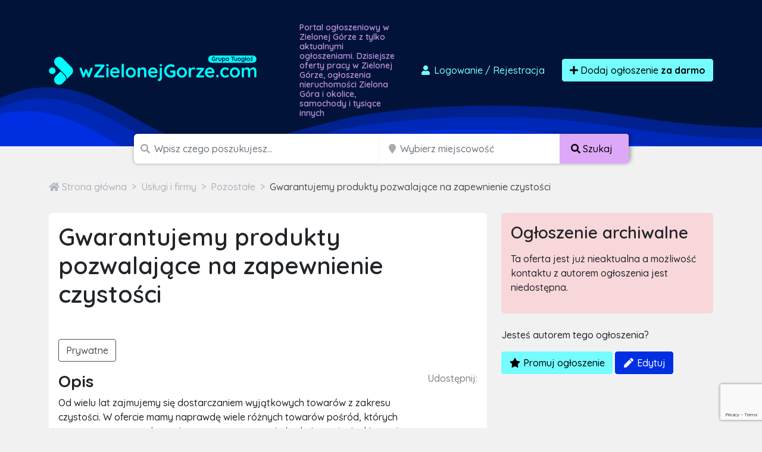

--- FILE ---
content_type: text/html; charset=utf-8
request_url: https://www.google.com/recaptcha/api2/anchor?ar=1&k=6LcGL2waAAAAAFvyq9eZuOpExVXA7oMTBKT3GRF5&co=aHR0cHM6Ly93emllbG9uZWpnb3J6ZS5jb206NDQz&hl=en&v=PoyoqOPhxBO7pBk68S4YbpHZ&size=invisible&anchor-ms=20000&execute-ms=30000&cb=i3011lnnjfk7
body_size: 48498
content:
<!DOCTYPE HTML><html dir="ltr" lang="en"><head><meta http-equiv="Content-Type" content="text/html; charset=UTF-8">
<meta http-equiv="X-UA-Compatible" content="IE=edge">
<title>reCAPTCHA</title>
<style type="text/css">
/* cyrillic-ext */
@font-face {
  font-family: 'Roboto';
  font-style: normal;
  font-weight: 400;
  font-stretch: 100%;
  src: url(//fonts.gstatic.com/s/roboto/v48/KFO7CnqEu92Fr1ME7kSn66aGLdTylUAMa3GUBHMdazTgWw.woff2) format('woff2');
  unicode-range: U+0460-052F, U+1C80-1C8A, U+20B4, U+2DE0-2DFF, U+A640-A69F, U+FE2E-FE2F;
}
/* cyrillic */
@font-face {
  font-family: 'Roboto';
  font-style: normal;
  font-weight: 400;
  font-stretch: 100%;
  src: url(//fonts.gstatic.com/s/roboto/v48/KFO7CnqEu92Fr1ME7kSn66aGLdTylUAMa3iUBHMdazTgWw.woff2) format('woff2');
  unicode-range: U+0301, U+0400-045F, U+0490-0491, U+04B0-04B1, U+2116;
}
/* greek-ext */
@font-face {
  font-family: 'Roboto';
  font-style: normal;
  font-weight: 400;
  font-stretch: 100%;
  src: url(//fonts.gstatic.com/s/roboto/v48/KFO7CnqEu92Fr1ME7kSn66aGLdTylUAMa3CUBHMdazTgWw.woff2) format('woff2');
  unicode-range: U+1F00-1FFF;
}
/* greek */
@font-face {
  font-family: 'Roboto';
  font-style: normal;
  font-weight: 400;
  font-stretch: 100%;
  src: url(//fonts.gstatic.com/s/roboto/v48/KFO7CnqEu92Fr1ME7kSn66aGLdTylUAMa3-UBHMdazTgWw.woff2) format('woff2');
  unicode-range: U+0370-0377, U+037A-037F, U+0384-038A, U+038C, U+038E-03A1, U+03A3-03FF;
}
/* math */
@font-face {
  font-family: 'Roboto';
  font-style: normal;
  font-weight: 400;
  font-stretch: 100%;
  src: url(//fonts.gstatic.com/s/roboto/v48/KFO7CnqEu92Fr1ME7kSn66aGLdTylUAMawCUBHMdazTgWw.woff2) format('woff2');
  unicode-range: U+0302-0303, U+0305, U+0307-0308, U+0310, U+0312, U+0315, U+031A, U+0326-0327, U+032C, U+032F-0330, U+0332-0333, U+0338, U+033A, U+0346, U+034D, U+0391-03A1, U+03A3-03A9, U+03B1-03C9, U+03D1, U+03D5-03D6, U+03F0-03F1, U+03F4-03F5, U+2016-2017, U+2034-2038, U+203C, U+2040, U+2043, U+2047, U+2050, U+2057, U+205F, U+2070-2071, U+2074-208E, U+2090-209C, U+20D0-20DC, U+20E1, U+20E5-20EF, U+2100-2112, U+2114-2115, U+2117-2121, U+2123-214F, U+2190, U+2192, U+2194-21AE, U+21B0-21E5, U+21F1-21F2, U+21F4-2211, U+2213-2214, U+2216-22FF, U+2308-230B, U+2310, U+2319, U+231C-2321, U+2336-237A, U+237C, U+2395, U+239B-23B7, U+23D0, U+23DC-23E1, U+2474-2475, U+25AF, U+25B3, U+25B7, U+25BD, U+25C1, U+25CA, U+25CC, U+25FB, U+266D-266F, U+27C0-27FF, U+2900-2AFF, U+2B0E-2B11, U+2B30-2B4C, U+2BFE, U+3030, U+FF5B, U+FF5D, U+1D400-1D7FF, U+1EE00-1EEFF;
}
/* symbols */
@font-face {
  font-family: 'Roboto';
  font-style: normal;
  font-weight: 400;
  font-stretch: 100%;
  src: url(//fonts.gstatic.com/s/roboto/v48/KFO7CnqEu92Fr1ME7kSn66aGLdTylUAMaxKUBHMdazTgWw.woff2) format('woff2');
  unicode-range: U+0001-000C, U+000E-001F, U+007F-009F, U+20DD-20E0, U+20E2-20E4, U+2150-218F, U+2190, U+2192, U+2194-2199, U+21AF, U+21E6-21F0, U+21F3, U+2218-2219, U+2299, U+22C4-22C6, U+2300-243F, U+2440-244A, U+2460-24FF, U+25A0-27BF, U+2800-28FF, U+2921-2922, U+2981, U+29BF, U+29EB, U+2B00-2BFF, U+4DC0-4DFF, U+FFF9-FFFB, U+10140-1018E, U+10190-1019C, U+101A0, U+101D0-101FD, U+102E0-102FB, U+10E60-10E7E, U+1D2C0-1D2D3, U+1D2E0-1D37F, U+1F000-1F0FF, U+1F100-1F1AD, U+1F1E6-1F1FF, U+1F30D-1F30F, U+1F315, U+1F31C, U+1F31E, U+1F320-1F32C, U+1F336, U+1F378, U+1F37D, U+1F382, U+1F393-1F39F, U+1F3A7-1F3A8, U+1F3AC-1F3AF, U+1F3C2, U+1F3C4-1F3C6, U+1F3CA-1F3CE, U+1F3D4-1F3E0, U+1F3ED, U+1F3F1-1F3F3, U+1F3F5-1F3F7, U+1F408, U+1F415, U+1F41F, U+1F426, U+1F43F, U+1F441-1F442, U+1F444, U+1F446-1F449, U+1F44C-1F44E, U+1F453, U+1F46A, U+1F47D, U+1F4A3, U+1F4B0, U+1F4B3, U+1F4B9, U+1F4BB, U+1F4BF, U+1F4C8-1F4CB, U+1F4D6, U+1F4DA, U+1F4DF, U+1F4E3-1F4E6, U+1F4EA-1F4ED, U+1F4F7, U+1F4F9-1F4FB, U+1F4FD-1F4FE, U+1F503, U+1F507-1F50B, U+1F50D, U+1F512-1F513, U+1F53E-1F54A, U+1F54F-1F5FA, U+1F610, U+1F650-1F67F, U+1F687, U+1F68D, U+1F691, U+1F694, U+1F698, U+1F6AD, U+1F6B2, U+1F6B9-1F6BA, U+1F6BC, U+1F6C6-1F6CF, U+1F6D3-1F6D7, U+1F6E0-1F6EA, U+1F6F0-1F6F3, U+1F6F7-1F6FC, U+1F700-1F7FF, U+1F800-1F80B, U+1F810-1F847, U+1F850-1F859, U+1F860-1F887, U+1F890-1F8AD, U+1F8B0-1F8BB, U+1F8C0-1F8C1, U+1F900-1F90B, U+1F93B, U+1F946, U+1F984, U+1F996, U+1F9E9, U+1FA00-1FA6F, U+1FA70-1FA7C, U+1FA80-1FA89, U+1FA8F-1FAC6, U+1FACE-1FADC, U+1FADF-1FAE9, U+1FAF0-1FAF8, U+1FB00-1FBFF;
}
/* vietnamese */
@font-face {
  font-family: 'Roboto';
  font-style: normal;
  font-weight: 400;
  font-stretch: 100%;
  src: url(//fonts.gstatic.com/s/roboto/v48/KFO7CnqEu92Fr1ME7kSn66aGLdTylUAMa3OUBHMdazTgWw.woff2) format('woff2');
  unicode-range: U+0102-0103, U+0110-0111, U+0128-0129, U+0168-0169, U+01A0-01A1, U+01AF-01B0, U+0300-0301, U+0303-0304, U+0308-0309, U+0323, U+0329, U+1EA0-1EF9, U+20AB;
}
/* latin-ext */
@font-face {
  font-family: 'Roboto';
  font-style: normal;
  font-weight: 400;
  font-stretch: 100%;
  src: url(//fonts.gstatic.com/s/roboto/v48/KFO7CnqEu92Fr1ME7kSn66aGLdTylUAMa3KUBHMdazTgWw.woff2) format('woff2');
  unicode-range: U+0100-02BA, U+02BD-02C5, U+02C7-02CC, U+02CE-02D7, U+02DD-02FF, U+0304, U+0308, U+0329, U+1D00-1DBF, U+1E00-1E9F, U+1EF2-1EFF, U+2020, U+20A0-20AB, U+20AD-20C0, U+2113, U+2C60-2C7F, U+A720-A7FF;
}
/* latin */
@font-face {
  font-family: 'Roboto';
  font-style: normal;
  font-weight: 400;
  font-stretch: 100%;
  src: url(//fonts.gstatic.com/s/roboto/v48/KFO7CnqEu92Fr1ME7kSn66aGLdTylUAMa3yUBHMdazQ.woff2) format('woff2');
  unicode-range: U+0000-00FF, U+0131, U+0152-0153, U+02BB-02BC, U+02C6, U+02DA, U+02DC, U+0304, U+0308, U+0329, U+2000-206F, U+20AC, U+2122, U+2191, U+2193, U+2212, U+2215, U+FEFF, U+FFFD;
}
/* cyrillic-ext */
@font-face {
  font-family: 'Roboto';
  font-style: normal;
  font-weight: 500;
  font-stretch: 100%;
  src: url(//fonts.gstatic.com/s/roboto/v48/KFO7CnqEu92Fr1ME7kSn66aGLdTylUAMa3GUBHMdazTgWw.woff2) format('woff2');
  unicode-range: U+0460-052F, U+1C80-1C8A, U+20B4, U+2DE0-2DFF, U+A640-A69F, U+FE2E-FE2F;
}
/* cyrillic */
@font-face {
  font-family: 'Roboto';
  font-style: normal;
  font-weight: 500;
  font-stretch: 100%;
  src: url(//fonts.gstatic.com/s/roboto/v48/KFO7CnqEu92Fr1ME7kSn66aGLdTylUAMa3iUBHMdazTgWw.woff2) format('woff2');
  unicode-range: U+0301, U+0400-045F, U+0490-0491, U+04B0-04B1, U+2116;
}
/* greek-ext */
@font-face {
  font-family: 'Roboto';
  font-style: normal;
  font-weight: 500;
  font-stretch: 100%;
  src: url(//fonts.gstatic.com/s/roboto/v48/KFO7CnqEu92Fr1ME7kSn66aGLdTylUAMa3CUBHMdazTgWw.woff2) format('woff2');
  unicode-range: U+1F00-1FFF;
}
/* greek */
@font-face {
  font-family: 'Roboto';
  font-style: normal;
  font-weight: 500;
  font-stretch: 100%;
  src: url(//fonts.gstatic.com/s/roboto/v48/KFO7CnqEu92Fr1ME7kSn66aGLdTylUAMa3-UBHMdazTgWw.woff2) format('woff2');
  unicode-range: U+0370-0377, U+037A-037F, U+0384-038A, U+038C, U+038E-03A1, U+03A3-03FF;
}
/* math */
@font-face {
  font-family: 'Roboto';
  font-style: normal;
  font-weight: 500;
  font-stretch: 100%;
  src: url(//fonts.gstatic.com/s/roboto/v48/KFO7CnqEu92Fr1ME7kSn66aGLdTylUAMawCUBHMdazTgWw.woff2) format('woff2');
  unicode-range: U+0302-0303, U+0305, U+0307-0308, U+0310, U+0312, U+0315, U+031A, U+0326-0327, U+032C, U+032F-0330, U+0332-0333, U+0338, U+033A, U+0346, U+034D, U+0391-03A1, U+03A3-03A9, U+03B1-03C9, U+03D1, U+03D5-03D6, U+03F0-03F1, U+03F4-03F5, U+2016-2017, U+2034-2038, U+203C, U+2040, U+2043, U+2047, U+2050, U+2057, U+205F, U+2070-2071, U+2074-208E, U+2090-209C, U+20D0-20DC, U+20E1, U+20E5-20EF, U+2100-2112, U+2114-2115, U+2117-2121, U+2123-214F, U+2190, U+2192, U+2194-21AE, U+21B0-21E5, U+21F1-21F2, U+21F4-2211, U+2213-2214, U+2216-22FF, U+2308-230B, U+2310, U+2319, U+231C-2321, U+2336-237A, U+237C, U+2395, U+239B-23B7, U+23D0, U+23DC-23E1, U+2474-2475, U+25AF, U+25B3, U+25B7, U+25BD, U+25C1, U+25CA, U+25CC, U+25FB, U+266D-266F, U+27C0-27FF, U+2900-2AFF, U+2B0E-2B11, U+2B30-2B4C, U+2BFE, U+3030, U+FF5B, U+FF5D, U+1D400-1D7FF, U+1EE00-1EEFF;
}
/* symbols */
@font-face {
  font-family: 'Roboto';
  font-style: normal;
  font-weight: 500;
  font-stretch: 100%;
  src: url(//fonts.gstatic.com/s/roboto/v48/KFO7CnqEu92Fr1ME7kSn66aGLdTylUAMaxKUBHMdazTgWw.woff2) format('woff2');
  unicode-range: U+0001-000C, U+000E-001F, U+007F-009F, U+20DD-20E0, U+20E2-20E4, U+2150-218F, U+2190, U+2192, U+2194-2199, U+21AF, U+21E6-21F0, U+21F3, U+2218-2219, U+2299, U+22C4-22C6, U+2300-243F, U+2440-244A, U+2460-24FF, U+25A0-27BF, U+2800-28FF, U+2921-2922, U+2981, U+29BF, U+29EB, U+2B00-2BFF, U+4DC0-4DFF, U+FFF9-FFFB, U+10140-1018E, U+10190-1019C, U+101A0, U+101D0-101FD, U+102E0-102FB, U+10E60-10E7E, U+1D2C0-1D2D3, U+1D2E0-1D37F, U+1F000-1F0FF, U+1F100-1F1AD, U+1F1E6-1F1FF, U+1F30D-1F30F, U+1F315, U+1F31C, U+1F31E, U+1F320-1F32C, U+1F336, U+1F378, U+1F37D, U+1F382, U+1F393-1F39F, U+1F3A7-1F3A8, U+1F3AC-1F3AF, U+1F3C2, U+1F3C4-1F3C6, U+1F3CA-1F3CE, U+1F3D4-1F3E0, U+1F3ED, U+1F3F1-1F3F3, U+1F3F5-1F3F7, U+1F408, U+1F415, U+1F41F, U+1F426, U+1F43F, U+1F441-1F442, U+1F444, U+1F446-1F449, U+1F44C-1F44E, U+1F453, U+1F46A, U+1F47D, U+1F4A3, U+1F4B0, U+1F4B3, U+1F4B9, U+1F4BB, U+1F4BF, U+1F4C8-1F4CB, U+1F4D6, U+1F4DA, U+1F4DF, U+1F4E3-1F4E6, U+1F4EA-1F4ED, U+1F4F7, U+1F4F9-1F4FB, U+1F4FD-1F4FE, U+1F503, U+1F507-1F50B, U+1F50D, U+1F512-1F513, U+1F53E-1F54A, U+1F54F-1F5FA, U+1F610, U+1F650-1F67F, U+1F687, U+1F68D, U+1F691, U+1F694, U+1F698, U+1F6AD, U+1F6B2, U+1F6B9-1F6BA, U+1F6BC, U+1F6C6-1F6CF, U+1F6D3-1F6D7, U+1F6E0-1F6EA, U+1F6F0-1F6F3, U+1F6F7-1F6FC, U+1F700-1F7FF, U+1F800-1F80B, U+1F810-1F847, U+1F850-1F859, U+1F860-1F887, U+1F890-1F8AD, U+1F8B0-1F8BB, U+1F8C0-1F8C1, U+1F900-1F90B, U+1F93B, U+1F946, U+1F984, U+1F996, U+1F9E9, U+1FA00-1FA6F, U+1FA70-1FA7C, U+1FA80-1FA89, U+1FA8F-1FAC6, U+1FACE-1FADC, U+1FADF-1FAE9, U+1FAF0-1FAF8, U+1FB00-1FBFF;
}
/* vietnamese */
@font-face {
  font-family: 'Roboto';
  font-style: normal;
  font-weight: 500;
  font-stretch: 100%;
  src: url(//fonts.gstatic.com/s/roboto/v48/KFO7CnqEu92Fr1ME7kSn66aGLdTylUAMa3OUBHMdazTgWw.woff2) format('woff2');
  unicode-range: U+0102-0103, U+0110-0111, U+0128-0129, U+0168-0169, U+01A0-01A1, U+01AF-01B0, U+0300-0301, U+0303-0304, U+0308-0309, U+0323, U+0329, U+1EA0-1EF9, U+20AB;
}
/* latin-ext */
@font-face {
  font-family: 'Roboto';
  font-style: normal;
  font-weight: 500;
  font-stretch: 100%;
  src: url(//fonts.gstatic.com/s/roboto/v48/KFO7CnqEu92Fr1ME7kSn66aGLdTylUAMa3KUBHMdazTgWw.woff2) format('woff2');
  unicode-range: U+0100-02BA, U+02BD-02C5, U+02C7-02CC, U+02CE-02D7, U+02DD-02FF, U+0304, U+0308, U+0329, U+1D00-1DBF, U+1E00-1E9F, U+1EF2-1EFF, U+2020, U+20A0-20AB, U+20AD-20C0, U+2113, U+2C60-2C7F, U+A720-A7FF;
}
/* latin */
@font-face {
  font-family: 'Roboto';
  font-style: normal;
  font-weight: 500;
  font-stretch: 100%;
  src: url(//fonts.gstatic.com/s/roboto/v48/KFO7CnqEu92Fr1ME7kSn66aGLdTylUAMa3yUBHMdazQ.woff2) format('woff2');
  unicode-range: U+0000-00FF, U+0131, U+0152-0153, U+02BB-02BC, U+02C6, U+02DA, U+02DC, U+0304, U+0308, U+0329, U+2000-206F, U+20AC, U+2122, U+2191, U+2193, U+2212, U+2215, U+FEFF, U+FFFD;
}
/* cyrillic-ext */
@font-face {
  font-family: 'Roboto';
  font-style: normal;
  font-weight: 900;
  font-stretch: 100%;
  src: url(//fonts.gstatic.com/s/roboto/v48/KFO7CnqEu92Fr1ME7kSn66aGLdTylUAMa3GUBHMdazTgWw.woff2) format('woff2');
  unicode-range: U+0460-052F, U+1C80-1C8A, U+20B4, U+2DE0-2DFF, U+A640-A69F, U+FE2E-FE2F;
}
/* cyrillic */
@font-face {
  font-family: 'Roboto';
  font-style: normal;
  font-weight: 900;
  font-stretch: 100%;
  src: url(//fonts.gstatic.com/s/roboto/v48/KFO7CnqEu92Fr1ME7kSn66aGLdTylUAMa3iUBHMdazTgWw.woff2) format('woff2');
  unicode-range: U+0301, U+0400-045F, U+0490-0491, U+04B0-04B1, U+2116;
}
/* greek-ext */
@font-face {
  font-family: 'Roboto';
  font-style: normal;
  font-weight: 900;
  font-stretch: 100%;
  src: url(//fonts.gstatic.com/s/roboto/v48/KFO7CnqEu92Fr1ME7kSn66aGLdTylUAMa3CUBHMdazTgWw.woff2) format('woff2');
  unicode-range: U+1F00-1FFF;
}
/* greek */
@font-face {
  font-family: 'Roboto';
  font-style: normal;
  font-weight: 900;
  font-stretch: 100%;
  src: url(//fonts.gstatic.com/s/roboto/v48/KFO7CnqEu92Fr1ME7kSn66aGLdTylUAMa3-UBHMdazTgWw.woff2) format('woff2');
  unicode-range: U+0370-0377, U+037A-037F, U+0384-038A, U+038C, U+038E-03A1, U+03A3-03FF;
}
/* math */
@font-face {
  font-family: 'Roboto';
  font-style: normal;
  font-weight: 900;
  font-stretch: 100%;
  src: url(//fonts.gstatic.com/s/roboto/v48/KFO7CnqEu92Fr1ME7kSn66aGLdTylUAMawCUBHMdazTgWw.woff2) format('woff2');
  unicode-range: U+0302-0303, U+0305, U+0307-0308, U+0310, U+0312, U+0315, U+031A, U+0326-0327, U+032C, U+032F-0330, U+0332-0333, U+0338, U+033A, U+0346, U+034D, U+0391-03A1, U+03A3-03A9, U+03B1-03C9, U+03D1, U+03D5-03D6, U+03F0-03F1, U+03F4-03F5, U+2016-2017, U+2034-2038, U+203C, U+2040, U+2043, U+2047, U+2050, U+2057, U+205F, U+2070-2071, U+2074-208E, U+2090-209C, U+20D0-20DC, U+20E1, U+20E5-20EF, U+2100-2112, U+2114-2115, U+2117-2121, U+2123-214F, U+2190, U+2192, U+2194-21AE, U+21B0-21E5, U+21F1-21F2, U+21F4-2211, U+2213-2214, U+2216-22FF, U+2308-230B, U+2310, U+2319, U+231C-2321, U+2336-237A, U+237C, U+2395, U+239B-23B7, U+23D0, U+23DC-23E1, U+2474-2475, U+25AF, U+25B3, U+25B7, U+25BD, U+25C1, U+25CA, U+25CC, U+25FB, U+266D-266F, U+27C0-27FF, U+2900-2AFF, U+2B0E-2B11, U+2B30-2B4C, U+2BFE, U+3030, U+FF5B, U+FF5D, U+1D400-1D7FF, U+1EE00-1EEFF;
}
/* symbols */
@font-face {
  font-family: 'Roboto';
  font-style: normal;
  font-weight: 900;
  font-stretch: 100%;
  src: url(//fonts.gstatic.com/s/roboto/v48/KFO7CnqEu92Fr1ME7kSn66aGLdTylUAMaxKUBHMdazTgWw.woff2) format('woff2');
  unicode-range: U+0001-000C, U+000E-001F, U+007F-009F, U+20DD-20E0, U+20E2-20E4, U+2150-218F, U+2190, U+2192, U+2194-2199, U+21AF, U+21E6-21F0, U+21F3, U+2218-2219, U+2299, U+22C4-22C6, U+2300-243F, U+2440-244A, U+2460-24FF, U+25A0-27BF, U+2800-28FF, U+2921-2922, U+2981, U+29BF, U+29EB, U+2B00-2BFF, U+4DC0-4DFF, U+FFF9-FFFB, U+10140-1018E, U+10190-1019C, U+101A0, U+101D0-101FD, U+102E0-102FB, U+10E60-10E7E, U+1D2C0-1D2D3, U+1D2E0-1D37F, U+1F000-1F0FF, U+1F100-1F1AD, U+1F1E6-1F1FF, U+1F30D-1F30F, U+1F315, U+1F31C, U+1F31E, U+1F320-1F32C, U+1F336, U+1F378, U+1F37D, U+1F382, U+1F393-1F39F, U+1F3A7-1F3A8, U+1F3AC-1F3AF, U+1F3C2, U+1F3C4-1F3C6, U+1F3CA-1F3CE, U+1F3D4-1F3E0, U+1F3ED, U+1F3F1-1F3F3, U+1F3F5-1F3F7, U+1F408, U+1F415, U+1F41F, U+1F426, U+1F43F, U+1F441-1F442, U+1F444, U+1F446-1F449, U+1F44C-1F44E, U+1F453, U+1F46A, U+1F47D, U+1F4A3, U+1F4B0, U+1F4B3, U+1F4B9, U+1F4BB, U+1F4BF, U+1F4C8-1F4CB, U+1F4D6, U+1F4DA, U+1F4DF, U+1F4E3-1F4E6, U+1F4EA-1F4ED, U+1F4F7, U+1F4F9-1F4FB, U+1F4FD-1F4FE, U+1F503, U+1F507-1F50B, U+1F50D, U+1F512-1F513, U+1F53E-1F54A, U+1F54F-1F5FA, U+1F610, U+1F650-1F67F, U+1F687, U+1F68D, U+1F691, U+1F694, U+1F698, U+1F6AD, U+1F6B2, U+1F6B9-1F6BA, U+1F6BC, U+1F6C6-1F6CF, U+1F6D3-1F6D7, U+1F6E0-1F6EA, U+1F6F0-1F6F3, U+1F6F7-1F6FC, U+1F700-1F7FF, U+1F800-1F80B, U+1F810-1F847, U+1F850-1F859, U+1F860-1F887, U+1F890-1F8AD, U+1F8B0-1F8BB, U+1F8C0-1F8C1, U+1F900-1F90B, U+1F93B, U+1F946, U+1F984, U+1F996, U+1F9E9, U+1FA00-1FA6F, U+1FA70-1FA7C, U+1FA80-1FA89, U+1FA8F-1FAC6, U+1FACE-1FADC, U+1FADF-1FAE9, U+1FAF0-1FAF8, U+1FB00-1FBFF;
}
/* vietnamese */
@font-face {
  font-family: 'Roboto';
  font-style: normal;
  font-weight: 900;
  font-stretch: 100%;
  src: url(//fonts.gstatic.com/s/roboto/v48/KFO7CnqEu92Fr1ME7kSn66aGLdTylUAMa3OUBHMdazTgWw.woff2) format('woff2');
  unicode-range: U+0102-0103, U+0110-0111, U+0128-0129, U+0168-0169, U+01A0-01A1, U+01AF-01B0, U+0300-0301, U+0303-0304, U+0308-0309, U+0323, U+0329, U+1EA0-1EF9, U+20AB;
}
/* latin-ext */
@font-face {
  font-family: 'Roboto';
  font-style: normal;
  font-weight: 900;
  font-stretch: 100%;
  src: url(//fonts.gstatic.com/s/roboto/v48/KFO7CnqEu92Fr1ME7kSn66aGLdTylUAMa3KUBHMdazTgWw.woff2) format('woff2');
  unicode-range: U+0100-02BA, U+02BD-02C5, U+02C7-02CC, U+02CE-02D7, U+02DD-02FF, U+0304, U+0308, U+0329, U+1D00-1DBF, U+1E00-1E9F, U+1EF2-1EFF, U+2020, U+20A0-20AB, U+20AD-20C0, U+2113, U+2C60-2C7F, U+A720-A7FF;
}
/* latin */
@font-face {
  font-family: 'Roboto';
  font-style: normal;
  font-weight: 900;
  font-stretch: 100%;
  src: url(//fonts.gstatic.com/s/roboto/v48/KFO7CnqEu92Fr1ME7kSn66aGLdTylUAMa3yUBHMdazQ.woff2) format('woff2');
  unicode-range: U+0000-00FF, U+0131, U+0152-0153, U+02BB-02BC, U+02C6, U+02DA, U+02DC, U+0304, U+0308, U+0329, U+2000-206F, U+20AC, U+2122, U+2191, U+2193, U+2212, U+2215, U+FEFF, U+FFFD;
}

</style>
<link rel="stylesheet" type="text/css" href="https://www.gstatic.com/recaptcha/releases/PoyoqOPhxBO7pBk68S4YbpHZ/styles__ltr.css">
<script nonce="2Y3vpJgKV1CaJR-GK00S7w" type="text/javascript">window['__recaptcha_api'] = 'https://www.google.com/recaptcha/api2/';</script>
<script type="text/javascript" src="https://www.gstatic.com/recaptcha/releases/PoyoqOPhxBO7pBk68S4YbpHZ/recaptcha__en.js" nonce="2Y3vpJgKV1CaJR-GK00S7w">
      
    </script></head>
<body><div id="rc-anchor-alert" class="rc-anchor-alert"></div>
<input type="hidden" id="recaptcha-token" value="[base64]">
<script type="text/javascript" nonce="2Y3vpJgKV1CaJR-GK00S7w">
      recaptcha.anchor.Main.init("[\x22ainput\x22,[\x22bgdata\x22,\x22\x22,\[base64]/[base64]/[base64]/[base64]/[base64]/UltsKytdPUU6KEU8MjA0OD9SW2wrK109RT4+NnwxOTI6KChFJjY0NTEyKT09NTUyOTYmJk0rMTxjLmxlbmd0aCYmKGMuY2hhckNvZGVBdChNKzEpJjY0NTEyKT09NTYzMjA/[base64]/[base64]/[base64]/[base64]/[base64]/[base64]/[base64]\x22,\[base64]\\u003d\\u003d\x22,\x22w5ZuMhVYLMKpDhjClsObwqDDtHzCvxQxYH8IGsKiUMO2worDpThWSV3CqMOrIsOvQE5PGxt9w47Cg1QDLF4Yw47Dk8OSw4dbwqrDhWQQYS0Rw73DszsGwrHDlsOew4wIw5cuMHDCkMOia8OGw60YOMKiw7dscSHDqcOHYcOtSsO9YxnCoW3CngrDll/CpMKqDsKGM8OBP1/DpTDDhArDkcOOwpnChMKDw7ASR8O9w755Nh/[base64]/[base64]/CkUzDjsOqUMK9LsOEQRLCo8Kff8OXIcK/WQrDrhQ7eVTCvsOaO8Kuw4fDgsK2FsOIw5QAw502wqTDgyVvfw/DmlXCqjJsEsOkecK1a8OOP8KOPsK+wrsVw6zDiybCsMO6XsOFwozCo23CgcOQw4IQcnU0w5k/[base64]/w68/CwDCvsOlwqPDuMKlw5ovPsKlwoNGQMKKKsOSeMOOw77Du8K4F2rCvjJSDVgVwqM/ZcO0SjhRUMOSwozCg8O2woZjNsO3w6PDlCUWwqHDpsO1w5rDp8K3wrlIw6zCiVrDiSnCpcKawpbClMO4wpnCnsO9wpDCm8KgRX4BOcKlw4hIwqUeV2fCh3zCocKUwrLDlsOXPMKgwrfCncOXPEw1Qz44TMKxd8Oqw4bDjW/[base64]/I13CrEVpH8KGPcKqN8KxP2/[base64]/DpMK0w60OZil9a1UWw61lbcO1w64BYcKFNwFgwqTDrsOOw5fDjnxhw6IjwqbClgzDlB56NsKGw7jDk8KOwpBIPh/DmjPDmcKHwrQzwr8cwrRkw5gPwrsIJQbCpxcGWgdUasOIb3rDlsOhOEvCpE00OG1nwp4HwpPDoiAGwqgoOjDCrA1Nw43Dmm9Cw7LDl1PDpwAHZMOHw5jDv10Twp/DqDVpw4dYf8K/ZcKqZ8KGXMOdJsKvNDhrw5dUwrvDqFg4Sxw0wpXDq8K8KhsAwqrCulJewocZw5TDjXHCl3nDtw3Dl8KtF8KHw61iw5FOw4gJfMOEw7DCpg4xZMKALWLDq0bCkcKgWwDCsTFRWB0yZcOVczAZwo47wpvDt3VSw4fDrMKww4DCogcZEMKqwrzCjMOJwrt/wq4HKE4cdDzCiFrDuAjCukrDqsKcRcKiwo7CrivCiHkPw7EqGMO0EV/CscKIwrjCvsOVcsOHWh0uw6l+wpsEw6RowoQacsKDBwUBHhhAS8OePVnCisK9w4pNwpXDpSZcw6oQwqE1wrlYfnxhEWUPA8OFUC/CklvDi8OOf3RZwpDDu8OQw6cgwpzDk2UESSQXw6/CvcKLPMOCHMKyw7lPQ0fCjAPCuEJTwopYG8Kkw7LDjMKzBcK3YHrDocOta8OgDMKkNkvCmsOaw6DCiibDuSd2wqAOSMKNwqIlw6nCvsOJGTLCkMOIwqcjDwxUwr4yTgNuw6hBU8O1wrjDt8OSf2AbGiTDhMKow7rDpkXCm8O7fMK0Bm/[base64]/wo3DkMKDbmtgw5XCucKlwqLDisOgEHHDh1Qew73Dux8CR8O9Nn4YcGvCnRHCljU6w4koH39xwrhZWcOIcBVow4XDoQjCvMK2w6VOwrHDrMOCwpLCqDgGNcKWw4HCtcO7bsOhKkLCpj7DkUDDgsONTMKSw602wo/[base64]/a8OVN1XDonjDhG/CsisGwrTDkcKNw7wjwqXDvMKcJcOxwqlWw6vCjcK4w6/DsMKYwp7DuHbCtDDDkVVvBsK3EsOSWCFxwq0PwrZPwr3CvMKGA2LDqHJrGsKTOR7DiB4IWcOtwq/Cu8ONwpPCucO2Cx/Dh8K8w4AGw5PCjWjDqywSwovDlmoJwq7Cp8OjHsKxwpXDiMK6LTAlwo3CoGU7EMO4wrwUZMOqw7EdR1tvO8OHccK5VS7DkFRwwqF3w6/DocKLwo45RcKqw7nCrcKbwqfDo3bCol0zwprDicKqwoXDoMKFUcK1wowNOll3UsOnw6XCvAIHFy/CpMO2a3lFwqLDhwhZwrZoVcK9LcKrOcOYCzAjK8OHw47CvUp5w5IXNsKtwp4xb1zCvsOWwp/Dq8OgY8OBXH7DqgRWw6Aaw6JPMxDCusKhLcOgw5gOTMK4dGvChcO4wrnCkipgw6wmRMKcw6leMcKOemxWw6E/wpbCtcOZwpxQwrYxw4pTfXTCocKMwqXCncOqw5wEJsO/[base64]/wrTClcKTwrHDvMKbXnxaGBwbNEV8XnDDmsKMwp4Iw4NRJsK6ZcOJw7vCkMO+HsKiwqLCjnQrFMOFDnTCnF46wqXDrgfCtmEtZ8Oew6Amw7PCi2ZlOj/[base64]/DusK9PMKKwpTDiMO3w5Q4wo3DnMOkwo4TEzgdwoLDncOnb1nDmcOAWcOBwpEuXMOrYBwIRGvDnsOqX8OTwrHCtMO2PS3CtQnCiFXCuQwvcsOCWcKcworChcO4w7JiwqRPO25aa8KZwpUlSMK8XS/CoMOzeHbCi2pEVjwDM1LCgcO5wrklW3vCssKcJhnDmAXClsOTwoFFPcKMwqvChcKnM8O2E3TCksKLwqQKwobCpMKAw5TDkgLCh2Erw4shwp4zw63Cr8KAwqvDmcOpEsKnPMOYwq5PwrbDmsK3wplcw4TCoSMEEsKIF8OZMEvDqsKLN0DDjcOyw4Irw5x/w7s3I8OVbMK7w4svw7/CklrDv8KvwrHCqMOlDjcfwpMvecKFMMKzW8KGOsOOSQ/CkTEjwqnDqsOZwrrCiXJGbMKocXc2W8OAw7N9woZLGEDDkhJDw49dw7bCvMKDw5kIJcOOwoDClcOfMHvDr8Ktw6NPw4pMwp5DJcKmw4kww4ZTLV7DvRDCisOIw6Avw6Ipwp3Ci8KmeMKOeyXCpcKBGMORHEzCuMKNIiPDslx/WT3Ds1zDlQhcHMKGH8K2w77DicKAPMOpwr9qw6FdaWMqw5Yaw4LCpcK2Z8KJw4Flwq43A8OAwqPDnMOzwp80P8K0w7lmwqvCtW3CuMOXw7zDhsK4w6xhacOfd8KYw7XDuUDChMOtwrRhOFY9XRbDqsKBXGN0DMKOU0HCrcODwobDkyINw6/DoVnCsVzCgRJrHcOTwqLCtHcuwo3CvC1GwoXCnWHCjcOVD2chwpzDvsKjw7vDpXDCh8OPGMO0eSAFNjNBVsK5wp7Ck1sYTkTCqcOAwrbCscO8ZcKvwqFuVw7Dq8KBZQ5HwqvDt8OEwphsw7gjwp7Cn8O9b2cBVcOhBMOjw7/Ck8O7f8Kyw6MONcOLwoDDumB7WcKITcOTGsKnG8O6cXfCssOtP3NWFSNZwq9wEjVjBsKxwq8FVjJawoUww4fCpAzDhGR6wqlmeRTCucKTwq4iTsOYwpQow6/[base64]/eHVMacO4Kh5nPl8zwrU/BcKGwovCucOlw4HClVLDqW/DuMOhC8ObQVNAw5QzEQspJMKUw6BWP8Oyw5TDrsO7GgIyQ8KtwrbCvn9HwobCkDTCuiwkwrJUFjkpw5zDtHBHIGPCq29cw57CqQzCryIXwrZKFsOVw4vDgz/DlcKNw4ZUw6/Cj0hRwp5PQsO5ecK6e8KGX1bDkwZZEQocAsOELAssw6nCvE/Dm8OqwofChMOEdCF1wohdw4NKJXQpw4PCm2jDtsKoK3LCtzLCimDCn8KcHl84FWkGwqjCn8OyBMK8wpHCiMKEGcKqc8Ofcx/CscOoG1vCvcOICiZowrc7SCkQwp9BwpFADMO+wo4Mw67CmMOXw5gRD0zCpng3E2zDmnbDocKvw6LDrsOKIsOOwpnDt3Bnw6pLScKsw5JwdVXDpcKAVMKOw6c9wqVwX3IfF8O1w4LDnMO3VcKhOcOpw5HDqwECw4PDocKfZMONdEvDtT1Rwq/CvcKqw7fDnsKGw4k/UcOBw51GDcKALANAwqnCtHYoaEV9IH/Cm2LDhDJSQhLCtsOhw5lod8K7OgVCw49kAsOzwq9+w4DClSwYJcKtwpdiDcKWwqoZZUZ5w4YPwoUgwrLDs8KAw7bDjFdcw4wDw5bDpAczQcO7wplyesKTDEvCtBLCsFkIVsKqb1vCqyxEE8KtJMKpw4/CiTnDo3EpwqMTwptzw5xyw6fDoMOAw43DvMK1QjfDmBgocXpzGhghwrZ4wp9+wotowoh2QF/DpS3DgMKNw5gVw51Sw67Ck2g1w6TChCXDjcOFw7zCklTCuR3CicODFRwZLMOMwoh+wrbCpsKiwqcOwqRew6koRMOlwqnDvsOTNT7ChcK0wrU9w6/CihIewqXCjMKyAAdgRz3Cry5GUcObT1HCpsKNwqHClSjChsOQw5XDjcK1wp8hYcKLccOGBsOGwrzDsV1mwoJowr7CqGM7FcKHasKQZzbCvn4WOMKYwr/Dq8O0C3MdIl/[base64]/E2cMwp/CiWXDqVPCusOUwoXDm8KMaWzCgVvCpsKQwpnDksK0wqF5NmTCogceKzDCrMKpA2TCnHTCrMORwqvCjmQ9di57w5rDrXfCvhxIFXclw57DrDk/UBhPScKDccOBJVjDoMObSMK4w6knPEJawpjCncKAL8KlDAsjOsO1wrHCmDDChQkIwoLDh8KLwrfCisK4wpvCtMO4wo19w5TClcKIfsK7w5LCgSFGwoQdYk/[base64]/DsMKAw7xSJB1AwqnCizvDogYGK8OMwpVRwq0NbsKMWMOywrXDuFQPWwx8dVTDvXDCp2jCn8OtwpnDrcKXHsK9I39RwpzDoC8mXMKew6DCkAgMI0XCmChIwqA0LsKRAD/Dn8OUUMKdQzVSVyEgYMOSMSXCvsO2w4kFASI7wp/CuVZLwrnDtsKITTULMQV0w6VUwoTCr8Oww5jCjCDDlcOMLcOCwpvCvQ/[base64]/DtQVkw5XDk8Oswo5uQgfDlnAQw4bCkF7DonrCsMOZFcK6d8K7wr/Do8KCwpfCuMKvDsK1wr/Dv8Kfw7lJw4kEYxI7EWE0aMKXUj/[base64]/[base64]/[base64]/[base64]/[base64]/DpMKBSG/[base64]/w6fDmcKWwrh2w4QQKwcLwoILR8OIw7jDtyFBFjkCacOuwq7DgsO5L3PCq2HDhgw9EsKtw6DCj8Oawq/DuxwuwqTCh8OqTcOVwpUBGFTCksK/cicZwqrDgDbDvyAIwrhkAkJ6Sn/Dk1LChMKgNTLDk8KSwr0VUsOIwqzDucOkw4DDhMKRwpXCkijCt37DpcOrakbDtsO1TkbCocOPwrDCknDDt8KMEz/CrsKVRcOHwqjCiinDllhSw7UCJlbCksOfFcK/dcOpAMOkXsKjw50TV0HCmjnDgsKFO8KTw7XDlFLCnWsnwr3CtsOSwoHCosO/PTHDm8Oxw4kNHTnCvsOtBGxaVHfDl8KfUTAtacKWBcKTY8Kfw7vCmMOFcsOkUMOewoJ6SFDCucOZwp7Ci8OHw6ERwpzCoQdvJsOdHRHCtcOuXQxTwpNRwpVXBsO/w512w6cDw5LCph/DnsK3B8Oxwr1Hw6Q+w63DuTRzw5XDlEbDhcOxw7p7MCBLwrvCikEawporQMOFw67Dq1VBwobCmsOfRcKIWifCnRrDtFtlwqkvwpIrT8KGVmovw7/[base64]/Dm8KJfMOjclnChGwTQsKvwqnCgibDvMKzFVlGw58Gwr8dwrgtO3A5wpBaw5jDoVReBcOvZsK0woVYUFQBA27CphA6woLDlmPDm8OLT3fDq8KEKcOIwo/[base64]/CmiPCjsKUw73Dv3N9ZcKowoUENi0MOHzDgcOcc3zChsOxwqluwpwMcnnDpiA1wofDq8K8w5TCucKEw51lWSZad0V4SkfCn8Kvem9+w5LClRjChmMhwqAQwqZnwo7Dv8OvwoYfw7TCgMK1wo/DoxbClgTDqjdtwohhOnXCmcOPw4nCn8KZw63CrcOEWcO/WsOlw43CgmbClcKwwp5Owr3Ct3ldw5bDm8K/HRgTwqLCpjfCqwDCg8Odwq7CjWILwo17wpTCpMKOAsK6aMKEel9JDz0CfsK0wrABw6gjb0wobMOVL1ksehjDhx9TCsObNjx9H8K0cyjChlbCmCMiw7Zrw7zCtcOPw49YwqHDgTU5Ej1Cw4zCscOsw4/Dux/[base64]/[base64]/[base64]/ClsOFwo7DmsKfNMKxCiA/d0ALTMKew6lNw74gwqMjwqfCgR4bZBh2VcKAHcKJd07CnsO+R3tmwqHCpcOPwpTCsETDt07DmcOEwrvCusOKw40Uwp/Dv8KAw47ClitMOMKdwqDCo8O4w6wTaMOtwoHCqsOfwpMrK8OjGXzCtlE/woLCj8OeOnXCuyNZw6l2ejxibGzCisO8YAULw69OwrA+SBB1flcSw6vDq8K6wpNawqQAfUAvccOzIjt+EcKXwp/CqcKBY8OzWcOSw77Co8KnCMKbGsKaw4c+wpwFwq3ChsKCw585wqFEw5/DqsKTNcKZasKRRhPDgcKSw6w0J1jCr8OtGX3DvB3Dim/CqVEccSrCiVfDqEFoCUpfcsOEM8Olw49TOXLCh19MEsKcQTZHw7k0w6nDr8K+GsKwwq/CqsKSw7xnwrlLOMKedUzDjcOAU8Obw4DDgzHCpcOBwqAgLsKqFxLCosK/[base64]/[base64]/Ch13DpSLDk8KAw4Buw6QgwpsBTsKVwo5iwoVvPXLDlsOnwpfCp8K9wpHDv8KawoPDv0bCucKdw5V+w6QVw6DDtkHDthfDlCgSY8OJw4puw6jDqRfDuGfCuj4lCxrDtBnDnlgOwo4CeRvCpsOzw7rDvMOlwptAAsOmLcOKCsO1ZsKQwr0Tw6UqJcO1w4Yowo/[base64]/[base64]/Cs0vDn8K6w5sew4sSZcKHw5Mxw7vCkcKnPHHDusOHV8KrGcOvw7fDg8OLw6vChifDgxgnLxvCoQ96PWfCmcOiw7Y9wpHDmcKRw4nDnkwYwosMK3zCvWx/wqfDtGPDrlxXw6fCtADDolrCncKHw4dYBcO6KMKLwojDp8KRcEYPw5zDqsOqLj4+TcOzTzvDrzoGw5HDpl9cZsOhwqNTFAfCnXpxwo7DncO0wpcnwp5OwqvDm8OUwr5TL2HCqR9Gwrp1w53CjMO/a8KqwrbDtsKJISpdw7olBMKACDjDrUpMbw7Dr8KlVUXDkMKaw7vDjj5ewrvDvsOgwrsfw67DhMOWw4HChsOeH8KcR2B3Z8OtwrwObWLCnMOjwr/DtWXDiMOIworChMKOUUJ8aRbCqRTCiMKbAQjDlyLDlSrDmsOWw5BAw5cvwrrCnsKMw4LCiMO9f2zDhsKzw51DBFw2wpo+F8O6KMKoLcKGwpNzwr7DmMOcwqNlW8K/wqHDvCI8w4nDjsOSRcOrwpM7acO3N8KeBsOoQcOLw5jCsn7Ds8K+OMK7dR3CuQXDqA0ywr54w4DDlSzCpnbDrsKCUMO2ME/Dq8OiIcKPUsOPay/CuMOswp7DlltPR8ORGsK9w6bDuBHDiMOzwrHCisKYW8O+w4bDpcKww6PDkUsQWsKmLMO+ACRNZ8OMTnnDsXjDssOdXMK2R8K1wrbDlMKhOgnCpcK/wqvCthJFw6vCgFU/VMOFQiNBworDgQrDusOzw7jCpcO9w5sDC8OewpvChcKMEcOqwoM5woDDisK6wpHCh8KPMgU8wqJMNnbDvHzCg3PCkBTCq0TDucOwWgBPw5rCgnzDlHYzbSvCv8OnDMO/[base64]/CncKqEMK0wr9kw4lWcsO+eXIJw7zCnBrDpcOSw4Usd10lZGXCn3vCsA8nwrLDhBbCvcOEWlLCiMKYX2jCpcOfE0Zrw4nDp8OZwofDssOjBnkfSMKLw6RTL3FSwoEgAsK/a8Khw65WK8Koaj0hXcK9GMKrw4HCmMO/[base64]/[base64]/DiyPCpsOsw5zCiVBMwqXCo30mcwxID8Oww58+w7Fdwr5sIU3ChmAFwqtYT2PCrjfDiD/DoMK8wofCox8zGcK7wpPCl8OMH3syF3pNwo4wScOlwoHDhXNYwoo/Yx0aw514w4DCgiMsUzl+w7prXsOQAsKswqrDgsKvw7lWw7/CvgPDocOcwrtBOMO1wo5bw7tCFlhUwrsqNsK1XDTDr8O5IMO4V8KaAcOEGsOeSDTCo8OCGMO2wqA8Gzsuwo7DnGPDtC3DncOgEzzDqU80wr1ROsKRw40Qw7tlPsKyG8OrKCQ/FQ4Ow6gvw4fDijDCnkIhw4nCs8OnSCkaeMO8wpbCj3Zmw64JZ8OSw7XCs8KPwoDCn2rCkFtnaV5Md8ONG8KETMOlW8Ktwo9Iw5NZwqUIXsOnw6NoPcKAVDRcGcORwp42wrLCtRAzew1jw6NIwpPCgBpVwq/Dv8O1bCkwXMKCPX/DtU/Cr8K9C8K1aVHCt2fCjMK0A8OuwqkYw5nCqMKUJGbCicOcaH1HwqV6eRLDkwnChw7DgkXDrFlBwrZ7w5d6w4U+w7Q4w63CtsOGXcKfC8OUw5zChsK+w5ViZMOOMi/Cl8Kbw6TClsKKwoAwMGnCnWvCjcOvK3w8w43DhMKEPwzClk7DgypSwo7Ci8OpfzBkSVkVwqQiw77CjB4vw6NEXMKcwpA2w706w6XCkgZuw4huw7DDhGRtPsKuIsKbMz/[base64]/w5bDrMK8w59qEklewrNlMcKvw456w4MddMK9LmHCvMKdw5DDn8OhwrPDvjNjw7gCN8OAw4nDgTTCtsKqD8Kswpxaw6kuwp5bwq4AGEjDknJYw59yd8KJwp0lGMOtasOnPWx1w5bDlFHChmnChwvDjGbCqzHCgFINDz/CpknCs1ZjVcKrwp8JwpYqwqN7wqxfw6wyTcOQERHDumV+D8Kjw4MpWAtBwpxoMcKmwotKw4/Cs8OmwohHEsODwpwADMOfwoDDrcKAw7HChB9DwqXChRwUBMKBCMKPScKnw7dYwq4Hw7l4DnfCj8OSJV/CpsKECnd2w6jDjDwEWzbCrMODw6JHwpYmFwZXesOXwpDDuCXDmsOeRsKCWMKUK8KlZjTCjMONw7bDkQ5+w6vDvcKtwp/Do2NdwpPDlsK6w6FvwpFjw4nDsxoCflrCv8OzasOsw711w6/[base64]/DvcKrwow0w5sOPBgcw5dnw7HCoMKEOQoXUm3DiEXCgsKhwrvDrwkcw5wUw7XDhxvDusKgw7TCt35Gw5dfwpE/Y8O/wqDDuh3CrXsKUCBTwqfCrGfDmjvCiVBxwrfDizjDr0Y/w6w5w6bDoh3CncKvdMKSwp7DvsOrw6JPOBRfw4hEFsKZwrXCpk3CmcKEw64owrrCnMKWw5HCvCtmwo/DjgprFsO7EwhewpPDiMOHw6vDuTt/b8OhKcO1w4JHdMOLFGVmwr0sfMKcw4liw50Sw6nCm2gHw5/Dp8K2w7jCv8OkBXsOLMKyHhPDsjTDgwRBwqbCmMOzwqjDvzbDkMKQDzjDqcKhwo7CtcOtZCvCj0TCt1dfwo/[base64]/w5HDmHXClMK0f31lw6/CowvCpGXCqVPCqsKsw4QYwprClcK0woZTYWt+FMO+E083wojDtipzTkZPVsKzBMODwpnDtD84wq7DtAg6w7fDm8OPw5hEwqrCsk/Cll3CuMO5U8KkdsO0w7Q1w6FQwoHCu8KkbWBoKjXDj8OdwoN+w7nChl81w7tgbcKBwoTDmMKWB8KwwqjDjMK5w6gcw4pyA215wpM5eQ3ClXDDvsO4GnXCjk/Diz8EIsOVwoDDjmA3wq3CmMKwcVFWwqTDqMOudMOWDzfDhV7CoQAmw5RxXA/DnMK2w5IsIQ3DhT/Co8O2D07CsMKNEBQtPMKbFUNuwpXDscKHHXU2woVUZANJw4V0HVHDr8KJw69RGcOFw4fCnMOSVCjCi8OEw4PDvxfCtsOXw4M7wpUyBWrDlsKff8OCemvCo8OMCmLCrMKgwoN/DEVqw7oeSE9VJsK5wpE7wpvDrsObw5F6DmLCo2ldwqxew5xVw4QHw59Pw7nCn8O4w4cVYsKPEybDr8K5wrp1woTDgHbDmsOhw7g/[base64]/[base64]/DpMOGw7fCqC7Cl8OGSMK/w7QPwp/[base64]/CmhPCiCTDowdue8KkwqHDrCESEWxVdDtjWnNJw4tlXSTDtnrDjsKKw7zCsWMYYHzDogYsO23CmsOmw6g+e8KOV2Mfwr1Ldn18w4DDtsOMw6HCoVw3woNvfgAYwopaw6zChyd1wrViE8KYwq7CtcOkw6E/w7VpLsOgwpjDpsK9FcOMwoLDoVnDqRbCp8OmwprDgkYMHFMfw4XCj3jDnMKOUnzCtQx9wqXDtwrDuHIlw45ow4PDh8OcwoQzwr/CoiHDlMODwo8ETRdswr8DKMKxw5bDmm3ChEzDikHCksONwqRgwonDo8Okw6zCu25FXMOjwrvCkMKDwrISAVbDjsOQw6JKAMO7wrrCjsOnw4HCsMKKw5rDuk/Dp8KxwoM6w7Fpw5xHPcOpbcOVwocfJcKxw7DCocOVwrULfRUaeiDDiRbCo0/DsRTCm1klEMK5YsORYMKFPCcIw5MoJyzCrSzCnMOXKsKvw53Chl1hwr9kI8ObJsK4wplsUsKeZ8KINy4Dw7BAfQBsCcOSw7/DmTrDsBNXw6vCgMKBY8O8w7LDvgPCn8OtQMOIHzFWMcOSDDFKw7gkwp06w4ltwrc4w51NV8OHwqYkw63DrsOSwrwFwrbDuXQNQsKzbMOJIcKTw5vDl2EvS8KHacKhWjTCtFTDuVHDg09uL37ClDBxw7fDuUTCplgOW8OVw6zDusOHw5vCgD9iRsOyFDEXw4hmw7LDmS/ClMKyw4oyw5/DjMOzY8OwEMKuZsKLV8Oiwq4Me8OfNnY8XMKywq3Cp8Oxwp3Cm8KZw4HCqsO4HltIPVPCl8OfEHNvWhkgCnNywovCjsKlRlfCrMOZNTLCqmhLwohAw77CqMK6w6FDBsO9wphVXQbDicKNw4hffT/DqlJIw5nCi8Obw6jCvw7Dt3XDt8KYwpMcw7kkYDggw6rCpwLCj8K2wqFUw6jCucOzZsOywp5kwpliwqLDmnDDncOIFnrDrcORw5PDn8OtX8Kmw7xzwrcEZHw+MxMjMX/Cm0hYw5B8w5LDlsO7wpzDh8OidMO3wrMPasKmZcK7w4LCh08VJETCi1HDtnnDvsKkw7zDgcOjw4xdw4swewLCrBXCtkzCvAzDssOCw7h0EsK0wq5WZsKTE8K3B8ORw4fCisK/w5xJwpFJw5zDnSgww48EwqfDgzJmf8OjfMOUw6bDksOYUCUHwq3DijJeYzRBbXLDqcKtbsO5ZDZsB8OhGMKGwobDs8O3w7DCgsKZRmPCqMOwf8OKwrvDu8O4eh7DkGctw43Cl8KGRynCusOKwq/[base64]/DsxrDuB8uwpTDvxPDsGzDl8KQF2XCpsKnw4RMXsKZFhATAQjDumspw79WKDrCnh/DtsObwr4ZwpxCwqJsAsKNw6lvGMO8w60rUgVEw7LDusK3ecOoczgow5IyR8KIw6xrMQxRw7jDiMOjw6g2QXjCjMOiFcObw5/[base64]/GR1abXzDjxvDpjzDqcOPw7McY8O8wqzDsHExHXvDg0DDmcKBw6zDtisAw7DClcOYI8OSFRgEw4TCsD4KwopNXsKewrXCr3PClMKfwpxFO8Ofw4HChQLDgC/DhMKuECllwoQyNGpmTMK1wpsRMHzCtcONwoIyw67DmMK3NBRewrlhwpjCpcK3cAp5T8KHJGo+wqgLwrvDlVAhPcKZw6AOAEp/[base64]/DmgY5w6bDhXjChScUUULDjWJKwqXChcKAw7PDlxMOw7rDisOCw4LCmh0LN8KLwpVMwr1CMMOEPyrCgsOZH8KZJXLCnMOWwpglwqkqBMKcwrHCqVgrwo/[base64]/wol0ZsO6wr/[base64]/[base64]/wqAfw6Vuw6/[base64]/W8O2Dl5UDRjClMODNMK+w5TDoMKWwrbCt2ksw5DDqWIda2zCpyvChwzCkMOZByDCjMKxSlIDw5bDjcKnwoU/D8K5wqdwwpknwqcWPx5AVcK0wqhdworCjE3DhsKNXhXCrDvCjsKVwqBQPm1EHlnCpsO/CsOkP8KabcKfw5EjwrPDvcOmL8OQwoFlEcObHWrDhB8awqnCncOlwpoUw7LCv8O7wrIJZcOdf8OLMcOgbMKwBijDvTNGw6Z1wr/DijxdwpLCs8KjwrjDixQOVMOBw5gfEkAnw4xuw6xYOcK3asKJw43DthQ2TsKYOmPCiSkkw6xzHnTCusK0w5UMwqnCo8OLJFoLwrF9dwNuwrJcJcOLwqBRaMKEwqXCgx5KwrHCv8Kmw5IRVlR7OcO9fw1Jwqd1HMKuw5/Cl8KIw640w7fDn3Fpw40NwpxXdDc+FcOaM2vDuQbCjcOPw5Mvw55uw5JZI3d4GMKwGQ3CtcKCVMO5OGZYQjDCjiFYwr7Dqk5cG8OWw69kwqVvw7sZwqV/[base64]/Cvz1OER7CoMOmw4dvWMKhw7/DusKSw7PCnzYqwoxmYSQkX28hw4Fuwo5Uw5dZZcKkEcO/w5LDgkZAe8Oaw4TDlcKnAV9Lw4vChFDDsWnDjh7Ct8OPWghaGMOPSsO0wplsw7LCmCvCkcOow6vCicOsw50IXnVFa8OQZRrClcOpCQ4hw7cxw7TDqMO/w53CqcOXw5vCmwp9w6PCksKRwpcYwpnDgghQwpPDqsKyw6oJw41NUsK1GMKVwrLDmHonHz5Vw43Dr8Knw4fDr0jDnGfCpDPDsnHDmB7DhVJbwqANf2LCjsOZw6PDl8KCwr06QjvCj8KrwozDvWVzecK/w6XCm2NWwrkoWlkGwoB5BCzDvSBsw5YkcVl9w5PDhgc7w6cYTsKhW0fDuGXCu8KOw5rDjsK7XcKLwrkGwqXCo8Kfwr9ZAcOSwrbDnsOLOsK+ZhvDl8OGGSLCg0hhOsKWwprCmMOyeMKOcsKswqPCslDDkR/DqRrClxPCncOXNG0lw6NXw4XCu8KUNGrDvFfCqQApw4/CucKybsOEwoYew5UgworCtcOfCsOmNl7Dj8Kcw7rDpVrDu1rDtsK2w5ttOsOGbX1DT8OwE8KmC8KvPxZ9QcK2wq40TWfCgMKYX8OGw6ocwq08dG5xw69/wo7Ds8KQIMKQwrg4w5DDvsOjwqXDkkQCesKvwrHDlXDDqMOcw4Uzwrx1wrLCvcOyw6vCtRhew7QlwrVTw4rCrjbDn3sAaF1ZG8KrwrALTcOKw7PDln/DjcOew7FVQMOpUX/Cl8KYGxocZQZowotLwoJlT3TDpcKsVGvDrsKcAFY5wp9DN8OIw6jCrinCn1nCuQXDqcKUwqnCnMO/UsKwYmbDl1RKw4BBSMOVw6UXw4oHCsOkJTzDsMKLbsKhwqTCuMKNU1sDC8KTwrbCkWkow5TCgkXCpMKvOsO+ClDDoRfDoX/CpcOADCHDrhJow5NmAUwJB8Oww485X8Kgw7vDo17Ch13CrsKtw7bCoWhAw4XDl18kc8O9w6/DjWjCoH5owpXCoAIewpvCuMKReMOPbcKvwpzCsF9gbA/[base64]/Dg8O6IcK3HzPDhgUbUMOwwrPDnsOFw6RKbcOoAMOOwobDqsOfbUtgwqvCj3XCgMOYLsOCwpPCvRrCnRpZQsO9KgxQYMOEw55vw5REworCv8OGAChfw47CtyjDq8KHKGRkwqDCrGHClsOFwrDCqHnCiyBgLnHDtHcqDMKLwr/ClDfDgsOMJQzDpTVcI1V+VsO6QWfCo8O4wpNvw5gpw5lSQMKCwovDscOIworDgkPDgm8sOMKcFMKTEHPCrcO1ZmILVcOyQUVaE2DDqsKPwqLDtErDkcKTwrINw54ewrgnwogjbWfChMOAIMODOsOSP8KEBMKPwqwmw6t8fyIDUBMPw5rDgx/Dn0dBw6PCg8OJcz0rECTDmcKtMCF7N8K9AB3Ci8KgHkAjwotzwpXCvcKYSkfCownDj8KAwojCnsKkJTXChlPDiU/[base64]/DshUhw63DocOAV2LCu2wkSHnDpQQEw4UDPcOCKjjDnR/DkcOBWGlqCh7Ck10+w6E6fxkAwr1Yw7cWNlHDi8OXwpjCu1EaUsKnOMKxSMOAWW5LC8KxHsKRwqI+w6rCsSQOGE/DlBwaEMKAZVtQPgIAEGU9KT/ClW7DuFPDugUFwrglwqpfQsKpAnIbKcK9w5DCq8OXw7fCkUZ2wrA5GMK2PcOgFEjCnlZjwq8MaVHDnj7CscOMwqfCrnB/TRTDsTZARsOywrFcbjplVVMXWz5BGizDomzCtsKHVW7DqBfCmirCnADDvwjDiBrCozjDt8OxDsK9N1LDr8OZR2RQLiRNJx/DhEFsFAlQNMKZw73DscKSRMKKUsKTFcKVU2ssJEAmw5HCv8OVY0lOw7PCoHnDpMOEwoDCqh/DoR8rw7B2w6kuF8Knw4XDgFARw5fDmGjCj8OdG8OMw6d8SsK/W3VrAsO4wrk/wqXDvUzDkMOhw77CksKRw7ENwprClQ3DscOnPMKVw4rDlsOlwpnCrHXCqmRpaXzCliUzw4sVw7fCvT/DusKjw5TDvh0lMcKNw7LDtMK3RMObwqYfw5nDl8Oww6zDlsO0wrDDtMOcGhU5Wjwpwqx2MMO4PsKjcyF0ZRJZw7fDisOWwoldwrHDvTEXw4cbwqLCsCvCuSN6woPDoSrCh8KEdDdEcTDCucK9f8Ohwq9mRcOgw7bClw/Cu8KRW8O7BDfDohkkwqbDpznDiBp0T8KxwqzDshrCv8OQJsKYWigZU8OOw4QoGALDgyXCo1YrOMOcPcOBwpnDvg7DnMOtZWTDigbChx44SMKnwqbClAjCoTTCjlDDnWXCj3/CkzhUHSfCo8K+HsO7wqnChsO/RQ4XwrfDssOnwpApWDgDMsKEwrd+LcOZw598w7DDvcK7FCUnw7/CnHpcw67DngISwo05w4YAQ3jCtcOWw7PCqsKKDTzCp17DosKUOMO8w59mWmvCkmzDo0oZNsO6w6kqQcKKMgPCgV3DsAF+w7pUDSXDi8Kzw64nwoPDlmXDtj1zKyVENcOLeRQGw6VpOcOww7FOwqUNWDElw60kw6TDvcKbO8OTw6nDpSPDtlZ/d1PDhcOzMhNnwojCqz3DkMOSw4YtcBnDvsOeCjnCv8OhEFkbU8KSKMOkw6VIWA7Dj8Oyw6/DiCfCr8OqPcK+QcKJRcOTcwQyDsK5worDsF4qwoIlA1bDvQ/Dqj7CusOROTkdw4/DocKdwq/CrMOIw6AhwpYLwpxcw6NBwqQwwr/Dv8KzwrJMwrxpTXvCtcKpw6IBwodBwqZdAcO2SMKawrnCmcKSw6ZnHQrDtcOww5zDuiTCjsKawr3CkcOjwp1/[base64]/DoxTDgB1zIcKbAsOmQQdWw5AhZsKKS8OXWgRqEyrDrRzDuHvCnAzDtcOUa8ORwqDCuSZUwrYORcKjHhHDv8Omw6B8OH1jw541w59kTMOMwoxSAivDmSYWwr1uwqYcZWE7w43Cm8OURV/Drj7DoMKuf8KlUcKlNRJoK8O6wpHCncK1wo81dsKkw5AXURIcZy7DsMKKwrJFwrA7KMK7w60VEVxrJwnCuElywovClsKYw53Cn0RQw747SxXClsKPBlJ1wrvCqsKlVyJWAWLDtMOew5kow7PCqsKyC2BEwqVFTcONCMK0Xw/DjCkTw75fw7fDocOjFMODUikdw7bCtEJTw7zDpcOjwonCrnh3cAPClsKew6VgDkZDP8KTDxJuw4NqwrskWwzDv8OaHsO1woBQw7FWwpcFw5BGwrwjw7HCoXnCqH4GMMOgHF0UPMOIN8OGJAvDixIQLEt1MwcTJ8Ktwol2w7c/woPCmMOVfMKhYsOUw6vCgMOhXGbDiMKlw6XDsV08wphWwrzCkMKuMcOzBsOGAFVUwqt1D8O+LXIXwoLDsBzDtUNLwp9ICRPDjcKxKm1dIhzDuMOpwp05E8Kyw5TCm8KKw7vCkD8/dT7CmsKcw6fCggIDwqfDvsOwwqoCwo3DicKSwqHCgMKjUh8Qwr7CoV/DuQ8dwqTCicKAwqkxK8Kpw79TOcKzwpsDKsKmwqXCq8KsKMObGMKuw6nCskfDo8Kbw4IoeMOaP8KxeMOxw6zCo8OKNMONbgbCvzUjw6N9wqbDpsOiGMOHHsO4ZcOpLn8KdVLCtVzCq8KmBjxuw7Yhw7/[base64]/Cs8KWOMOsw7LDtAFFw7dkMsKOw5bDnWlTPlbDrAoQw7nCrsKfIcOYwpbDpMONHsK+w5EsS8OBTcOnYsKLKzEOw4g/[base64]/[base64]/[base64]/[base64]/[base64]/DqSwmJMOpwp/DucKNw74DHQTCncOfdFcJB8KVwqDClsKPw67DncOgwqHDucOdwr/CtV9tZcOzwpFoJio7wr/DhSLDh8KEw47DmsO5FcOow6bDrsOgwonCrRM5w54PVcKMwplawoYewoTCqcO1SVPCk0jDgHdGwrRUF8OLwpLCv8KNbcOmw4DDjsKzw7FQGHXDj8KlwqXCvcOQY2jDkFxow5bDkxF/w5PDk3HDpVFVXgdleMKAYwVKYBHDq17CqsOrwp3CqsOZEBDCmkHCo0wvUCnCl8OVw7pHw419wrh5wohadBbDjlLCjsOQRcO5KcK0dxgAwoXCqjMLwp7CslLCv8KeVsO2MlrDk8O5woPCjcKEwosKwpLCisO2w6/Dq3lbwoArLCvCncOKw5PCqcKhKCs8Hh5YwpUcZcOJwqNhIsO1wprDs8O/wrDDpMKsw4MNw5rDvcO6wqBNwohfwpLCow8LS8KLPEpmwojCusOXw7R7wp9Gwr7DgRENB8KBC8OHL2wRFDVWHGoZc1XCsD/DkzrCvcKswp8RwpjCh8O/fTFBVQkAw4pdKcK+wojDkMKgw6UrYcKkwqslJ8Ogw5sZcMOAYWzChMOvLjbDsMO6aR00TsOVw7xTewR1DX/CkcOMZkQTChLCvlAQw7vCgAgRwoPDlRrDjQhow4TCqsOZQALCv8OETMKFwqpQbMOlw71ew4BCwoHCqMOowowkSBLDhsKEJHsHwpXCnld1N8OjLxzDnWVgfQjDmMK7dB7Cj8O6w4JLwq/Cg8OfGsK8XH7DrsOSMS9ROEJCfcOwOyBUw7AnWMOOw5zCtQtRI0TDqCfCjRUJTcKlwotOP2g6cFvCqcOow7cMCMKjYMOcTwlVw4V0wqPDhBXCsMOBwoDDgcOCw4DCmAYfwq/[base64]/[base64]/Cs8KmI1QbUsO2W1DCqMK7EsOdw7EFR1kTwr/DjcKCwrzDsCtqwpnDpMK7OcKmAsKgUxHDgEFRajrDimPChBXDug5Jwqh3IcKQw4dSDsKTdcKuPA\\u003d\\u003d\x22],null,[\x22conf\x22,null,\x226LcGL2waAAAAAFvyq9eZuOpExVXA7oMTBKT3GRF5\x22,0,null,null,null,1,[21,125,63,73,95,87,41,43,42,83,102,105,109,121],[1017145,362],0,null,null,null,null,0,null,0,null,700,1,null,0,\[base64]/76lBhnEnQkZnOKMAhmv8xEZ\x22,0,0,null,null,1,null,0,0,null,null,null,0],\x22https://wzielonejgorze.com:443\x22,null,[3,1,1],null,null,null,1,3600,[\x22https://www.google.com/intl/en/policies/privacy/\x22,\x22https://www.google.com/intl/en/policies/terms/\x22],\x22v4K5zLNZk8bhOdYlao8TonVLF4bpiyo6+4q3w04e/V8\\u003d\x22,1,0,null,1,1769085123600,0,0,[22,209,100],null,[30,224,173,131,80],\x22RC-59zOKXvkk1voPQ\x22,null,null,null,null,null,\x220dAFcWeA7r5BtnzQRkCQDivhTlRSA6Ua8q-qpcW-0HqhpQRI0ampBNFSUre7oQ6rJe-23Ly13U04SpbW8PV2kLys_64y5qduUQFQ\x22,1769167923563]");
    </script></body></html>

--- FILE ---
content_type: text/html; charset=utf-8
request_url: https://www.google.com/recaptcha/api2/anchor?ar=1&k=6LcGL2waAAAAAFvyq9eZuOpExVXA7oMTBKT3GRF5&co=aHR0cHM6Ly93emllbG9uZWpnb3J6ZS5jb206NDQz&hl=en&v=PoyoqOPhxBO7pBk68S4YbpHZ&size=invisible&sa=submit&anchor-ms=20000&execute-ms=30000&cb=mhcp9gxspxa1
body_size: 48548
content:
<!DOCTYPE HTML><html dir="ltr" lang="en"><head><meta http-equiv="Content-Type" content="text/html; charset=UTF-8">
<meta http-equiv="X-UA-Compatible" content="IE=edge">
<title>reCAPTCHA</title>
<style type="text/css">
/* cyrillic-ext */
@font-face {
  font-family: 'Roboto';
  font-style: normal;
  font-weight: 400;
  font-stretch: 100%;
  src: url(//fonts.gstatic.com/s/roboto/v48/KFO7CnqEu92Fr1ME7kSn66aGLdTylUAMa3GUBHMdazTgWw.woff2) format('woff2');
  unicode-range: U+0460-052F, U+1C80-1C8A, U+20B4, U+2DE0-2DFF, U+A640-A69F, U+FE2E-FE2F;
}
/* cyrillic */
@font-face {
  font-family: 'Roboto';
  font-style: normal;
  font-weight: 400;
  font-stretch: 100%;
  src: url(//fonts.gstatic.com/s/roboto/v48/KFO7CnqEu92Fr1ME7kSn66aGLdTylUAMa3iUBHMdazTgWw.woff2) format('woff2');
  unicode-range: U+0301, U+0400-045F, U+0490-0491, U+04B0-04B1, U+2116;
}
/* greek-ext */
@font-face {
  font-family: 'Roboto';
  font-style: normal;
  font-weight: 400;
  font-stretch: 100%;
  src: url(//fonts.gstatic.com/s/roboto/v48/KFO7CnqEu92Fr1ME7kSn66aGLdTylUAMa3CUBHMdazTgWw.woff2) format('woff2');
  unicode-range: U+1F00-1FFF;
}
/* greek */
@font-face {
  font-family: 'Roboto';
  font-style: normal;
  font-weight: 400;
  font-stretch: 100%;
  src: url(//fonts.gstatic.com/s/roboto/v48/KFO7CnqEu92Fr1ME7kSn66aGLdTylUAMa3-UBHMdazTgWw.woff2) format('woff2');
  unicode-range: U+0370-0377, U+037A-037F, U+0384-038A, U+038C, U+038E-03A1, U+03A3-03FF;
}
/* math */
@font-face {
  font-family: 'Roboto';
  font-style: normal;
  font-weight: 400;
  font-stretch: 100%;
  src: url(//fonts.gstatic.com/s/roboto/v48/KFO7CnqEu92Fr1ME7kSn66aGLdTylUAMawCUBHMdazTgWw.woff2) format('woff2');
  unicode-range: U+0302-0303, U+0305, U+0307-0308, U+0310, U+0312, U+0315, U+031A, U+0326-0327, U+032C, U+032F-0330, U+0332-0333, U+0338, U+033A, U+0346, U+034D, U+0391-03A1, U+03A3-03A9, U+03B1-03C9, U+03D1, U+03D5-03D6, U+03F0-03F1, U+03F4-03F5, U+2016-2017, U+2034-2038, U+203C, U+2040, U+2043, U+2047, U+2050, U+2057, U+205F, U+2070-2071, U+2074-208E, U+2090-209C, U+20D0-20DC, U+20E1, U+20E5-20EF, U+2100-2112, U+2114-2115, U+2117-2121, U+2123-214F, U+2190, U+2192, U+2194-21AE, U+21B0-21E5, U+21F1-21F2, U+21F4-2211, U+2213-2214, U+2216-22FF, U+2308-230B, U+2310, U+2319, U+231C-2321, U+2336-237A, U+237C, U+2395, U+239B-23B7, U+23D0, U+23DC-23E1, U+2474-2475, U+25AF, U+25B3, U+25B7, U+25BD, U+25C1, U+25CA, U+25CC, U+25FB, U+266D-266F, U+27C0-27FF, U+2900-2AFF, U+2B0E-2B11, U+2B30-2B4C, U+2BFE, U+3030, U+FF5B, U+FF5D, U+1D400-1D7FF, U+1EE00-1EEFF;
}
/* symbols */
@font-face {
  font-family: 'Roboto';
  font-style: normal;
  font-weight: 400;
  font-stretch: 100%;
  src: url(//fonts.gstatic.com/s/roboto/v48/KFO7CnqEu92Fr1ME7kSn66aGLdTylUAMaxKUBHMdazTgWw.woff2) format('woff2');
  unicode-range: U+0001-000C, U+000E-001F, U+007F-009F, U+20DD-20E0, U+20E2-20E4, U+2150-218F, U+2190, U+2192, U+2194-2199, U+21AF, U+21E6-21F0, U+21F3, U+2218-2219, U+2299, U+22C4-22C6, U+2300-243F, U+2440-244A, U+2460-24FF, U+25A0-27BF, U+2800-28FF, U+2921-2922, U+2981, U+29BF, U+29EB, U+2B00-2BFF, U+4DC0-4DFF, U+FFF9-FFFB, U+10140-1018E, U+10190-1019C, U+101A0, U+101D0-101FD, U+102E0-102FB, U+10E60-10E7E, U+1D2C0-1D2D3, U+1D2E0-1D37F, U+1F000-1F0FF, U+1F100-1F1AD, U+1F1E6-1F1FF, U+1F30D-1F30F, U+1F315, U+1F31C, U+1F31E, U+1F320-1F32C, U+1F336, U+1F378, U+1F37D, U+1F382, U+1F393-1F39F, U+1F3A7-1F3A8, U+1F3AC-1F3AF, U+1F3C2, U+1F3C4-1F3C6, U+1F3CA-1F3CE, U+1F3D4-1F3E0, U+1F3ED, U+1F3F1-1F3F3, U+1F3F5-1F3F7, U+1F408, U+1F415, U+1F41F, U+1F426, U+1F43F, U+1F441-1F442, U+1F444, U+1F446-1F449, U+1F44C-1F44E, U+1F453, U+1F46A, U+1F47D, U+1F4A3, U+1F4B0, U+1F4B3, U+1F4B9, U+1F4BB, U+1F4BF, U+1F4C8-1F4CB, U+1F4D6, U+1F4DA, U+1F4DF, U+1F4E3-1F4E6, U+1F4EA-1F4ED, U+1F4F7, U+1F4F9-1F4FB, U+1F4FD-1F4FE, U+1F503, U+1F507-1F50B, U+1F50D, U+1F512-1F513, U+1F53E-1F54A, U+1F54F-1F5FA, U+1F610, U+1F650-1F67F, U+1F687, U+1F68D, U+1F691, U+1F694, U+1F698, U+1F6AD, U+1F6B2, U+1F6B9-1F6BA, U+1F6BC, U+1F6C6-1F6CF, U+1F6D3-1F6D7, U+1F6E0-1F6EA, U+1F6F0-1F6F3, U+1F6F7-1F6FC, U+1F700-1F7FF, U+1F800-1F80B, U+1F810-1F847, U+1F850-1F859, U+1F860-1F887, U+1F890-1F8AD, U+1F8B0-1F8BB, U+1F8C0-1F8C1, U+1F900-1F90B, U+1F93B, U+1F946, U+1F984, U+1F996, U+1F9E9, U+1FA00-1FA6F, U+1FA70-1FA7C, U+1FA80-1FA89, U+1FA8F-1FAC6, U+1FACE-1FADC, U+1FADF-1FAE9, U+1FAF0-1FAF8, U+1FB00-1FBFF;
}
/* vietnamese */
@font-face {
  font-family: 'Roboto';
  font-style: normal;
  font-weight: 400;
  font-stretch: 100%;
  src: url(//fonts.gstatic.com/s/roboto/v48/KFO7CnqEu92Fr1ME7kSn66aGLdTylUAMa3OUBHMdazTgWw.woff2) format('woff2');
  unicode-range: U+0102-0103, U+0110-0111, U+0128-0129, U+0168-0169, U+01A0-01A1, U+01AF-01B0, U+0300-0301, U+0303-0304, U+0308-0309, U+0323, U+0329, U+1EA0-1EF9, U+20AB;
}
/* latin-ext */
@font-face {
  font-family: 'Roboto';
  font-style: normal;
  font-weight: 400;
  font-stretch: 100%;
  src: url(//fonts.gstatic.com/s/roboto/v48/KFO7CnqEu92Fr1ME7kSn66aGLdTylUAMa3KUBHMdazTgWw.woff2) format('woff2');
  unicode-range: U+0100-02BA, U+02BD-02C5, U+02C7-02CC, U+02CE-02D7, U+02DD-02FF, U+0304, U+0308, U+0329, U+1D00-1DBF, U+1E00-1E9F, U+1EF2-1EFF, U+2020, U+20A0-20AB, U+20AD-20C0, U+2113, U+2C60-2C7F, U+A720-A7FF;
}
/* latin */
@font-face {
  font-family: 'Roboto';
  font-style: normal;
  font-weight: 400;
  font-stretch: 100%;
  src: url(//fonts.gstatic.com/s/roboto/v48/KFO7CnqEu92Fr1ME7kSn66aGLdTylUAMa3yUBHMdazQ.woff2) format('woff2');
  unicode-range: U+0000-00FF, U+0131, U+0152-0153, U+02BB-02BC, U+02C6, U+02DA, U+02DC, U+0304, U+0308, U+0329, U+2000-206F, U+20AC, U+2122, U+2191, U+2193, U+2212, U+2215, U+FEFF, U+FFFD;
}
/* cyrillic-ext */
@font-face {
  font-family: 'Roboto';
  font-style: normal;
  font-weight: 500;
  font-stretch: 100%;
  src: url(//fonts.gstatic.com/s/roboto/v48/KFO7CnqEu92Fr1ME7kSn66aGLdTylUAMa3GUBHMdazTgWw.woff2) format('woff2');
  unicode-range: U+0460-052F, U+1C80-1C8A, U+20B4, U+2DE0-2DFF, U+A640-A69F, U+FE2E-FE2F;
}
/* cyrillic */
@font-face {
  font-family: 'Roboto';
  font-style: normal;
  font-weight: 500;
  font-stretch: 100%;
  src: url(//fonts.gstatic.com/s/roboto/v48/KFO7CnqEu92Fr1ME7kSn66aGLdTylUAMa3iUBHMdazTgWw.woff2) format('woff2');
  unicode-range: U+0301, U+0400-045F, U+0490-0491, U+04B0-04B1, U+2116;
}
/* greek-ext */
@font-face {
  font-family: 'Roboto';
  font-style: normal;
  font-weight: 500;
  font-stretch: 100%;
  src: url(//fonts.gstatic.com/s/roboto/v48/KFO7CnqEu92Fr1ME7kSn66aGLdTylUAMa3CUBHMdazTgWw.woff2) format('woff2');
  unicode-range: U+1F00-1FFF;
}
/* greek */
@font-face {
  font-family: 'Roboto';
  font-style: normal;
  font-weight: 500;
  font-stretch: 100%;
  src: url(//fonts.gstatic.com/s/roboto/v48/KFO7CnqEu92Fr1ME7kSn66aGLdTylUAMa3-UBHMdazTgWw.woff2) format('woff2');
  unicode-range: U+0370-0377, U+037A-037F, U+0384-038A, U+038C, U+038E-03A1, U+03A3-03FF;
}
/* math */
@font-face {
  font-family: 'Roboto';
  font-style: normal;
  font-weight: 500;
  font-stretch: 100%;
  src: url(//fonts.gstatic.com/s/roboto/v48/KFO7CnqEu92Fr1ME7kSn66aGLdTylUAMawCUBHMdazTgWw.woff2) format('woff2');
  unicode-range: U+0302-0303, U+0305, U+0307-0308, U+0310, U+0312, U+0315, U+031A, U+0326-0327, U+032C, U+032F-0330, U+0332-0333, U+0338, U+033A, U+0346, U+034D, U+0391-03A1, U+03A3-03A9, U+03B1-03C9, U+03D1, U+03D5-03D6, U+03F0-03F1, U+03F4-03F5, U+2016-2017, U+2034-2038, U+203C, U+2040, U+2043, U+2047, U+2050, U+2057, U+205F, U+2070-2071, U+2074-208E, U+2090-209C, U+20D0-20DC, U+20E1, U+20E5-20EF, U+2100-2112, U+2114-2115, U+2117-2121, U+2123-214F, U+2190, U+2192, U+2194-21AE, U+21B0-21E5, U+21F1-21F2, U+21F4-2211, U+2213-2214, U+2216-22FF, U+2308-230B, U+2310, U+2319, U+231C-2321, U+2336-237A, U+237C, U+2395, U+239B-23B7, U+23D0, U+23DC-23E1, U+2474-2475, U+25AF, U+25B3, U+25B7, U+25BD, U+25C1, U+25CA, U+25CC, U+25FB, U+266D-266F, U+27C0-27FF, U+2900-2AFF, U+2B0E-2B11, U+2B30-2B4C, U+2BFE, U+3030, U+FF5B, U+FF5D, U+1D400-1D7FF, U+1EE00-1EEFF;
}
/* symbols */
@font-face {
  font-family: 'Roboto';
  font-style: normal;
  font-weight: 500;
  font-stretch: 100%;
  src: url(//fonts.gstatic.com/s/roboto/v48/KFO7CnqEu92Fr1ME7kSn66aGLdTylUAMaxKUBHMdazTgWw.woff2) format('woff2');
  unicode-range: U+0001-000C, U+000E-001F, U+007F-009F, U+20DD-20E0, U+20E2-20E4, U+2150-218F, U+2190, U+2192, U+2194-2199, U+21AF, U+21E6-21F0, U+21F3, U+2218-2219, U+2299, U+22C4-22C6, U+2300-243F, U+2440-244A, U+2460-24FF, U+25A0-27BF, U+2800-28FF, U+2921-2922, U+2981, U+29BF, U+29EB, U+2B00-2BFF, U+4DC0-4DFF, U+FFF9-FFFB, U+10140-1018E, U+10190-1019C, U+101A0, U+101D0-101FD, U+102E0-102FB, U+10E60-10E7E, U+1D2C0-1D2D3, U+1D2E0-1D37F, U+1F000-1F0FF, U+1F100-1F1AD, U+1F1E6-1F1FF, U+1F30D-1F30F, U+1F315, U+1F31C, U+1F31E, U+1F320-1F32C, U+1F336, U+1F378, U+1F37D, U+1F382, U+1F393-1F39F, U+1F3A7-1F3A8, U+1F3AC-1F3AF, U+1F3C2, U+1F3C4-1F3C6, U+1F3CA-1F3CE, U+1F3D4-1F3E0, U+1F3ED, U+1F3F1-1F3F3, U+1F3F5-1F3F7, U+1F408, U+1F415, U+1F41F, U+1F426, U+1F43F, U+1F441-1F442, U+1F444, U+1F446-1F449, U+1F44C-1F44E, U+1F453, U+1F46A, U+1F47D, U+1F4A3, U+1F4B0, U+1F4B3, U+1F4B9, U+1F4BB, U+1F4BF, U+1F4C8-1F4CB, U+1F4D6, U+1F4DA, U+1F4DF, U+1F4E3-1F4E6, U+1F4EA-1F4ED, U+1F4F7, U+1F4F9-1F4FB, U+1F4FD-1F4FE, U+1F503, U+1F507-1F50B, U+1F50D, U+1F512-1F513, U+1F53E-1F54A, U+1F54F-1F5FA, U+1F610, U+1F650-1F67F, U+1F687, U+1F68D, U+1F691, U+1F694, U+1F698, U+1F6AD, U+1F6B2, U+1F6B9-1F6BA, U+1F6BC, U+1F6C6-1F6CF, U+1F6D3-1F6D7, U+1F6E0-1F6EA, U+1F6F0-1F6F3, U+1F6F7-1F6FC, U+1F700-1F7FF, U+1F800-1F80B, U+1F810-1F847, U+1F850-1F859, U+1F860-1F887, U+1F890-1F8AD, U+1F8B0-1F8BB, U+1F8C0-1F8C1, U+1F900-1F90B, U+1F93B, U+1F946, U+1F984, U+1F996, U+1F9E9, U+1FA00-1FA6F, U+1FA70-1FA7C, U+1FA80-1FA89, U+1FA8F-1FAC6, U+1FACE-1FADC, U+1FADF-1FAE9, U+1FAF0-1FAF8, U+1FB00-1FBFF;
}
/* vietnamese */
@font-face {
  font-family: 'Roboto';
  font-style: normal;
  font-weight: 500;
  font-stretch: 100%;
  src: url(//fonts.gstatic.com/s/roboto/v48/KFO7CnqEu92Fr1ME7kSn66aGLdTylUAMa3OUBHMdazTgWw.woff2) format('woff2');
  unicode-range: U+0102-0103, U+0110-0111, U+0128-0129, U+0168-0169, U+01A0-01A1, U+01AF-01B0, U+0300-0301, U+0303-0304, U+0308-0309, U+0323, U+0329, U+1EA0-1EF9, U+20AB;
}
/* latin-ext */
@font-face {
  font-family: 'Roboto';
  font-style: normal;
  font-weight: 500;
  font-stretch: 100%;
  src: url(//fonts.gstatic.com/s/roboto/v48/KFO7CnqEu92Fr1ME7kSn66aGLdTylUAMa3KUBHMdazTgWw.woff2) format('woff2');
  unicode-range: U+0100-02BA, U+02BD-02C5, U+02C7-02CC, U+02CE-02D7, U+02DD-02FF, U+0304, U+0308, U+0329, U+1D00-1DBF, U+1E00-1E9F, U+1EF2-1EFF, U+2020, U+20A0-20AB, U+20AD-20C0, U+2113, U+2C60-2C7F, U+A720-A7FF;
}
/* latin */
@font-face {
  font-family: 'Roboto';
  font-style: normal;
  font-weight: 500;
  font-stretch: 100%;
  src: url(//fonts.gstatic.com/s/roboto/v48/KFO7CnqEu92Fr1ME7kSn66aGLdTylUAMa3yUBHMdazQ.woff2) format('woff2');
  unicode-range: U+0000-00FF, U+0131, U+0152-0153, U+02BB-02BC, U+02C6, U+02DA, U+02DC, U+0304, U+0308, U+0329, U+2000-206F, U+20AC, U+2122, U+2191, U+2193, U+2212, U+2215, U+FEFF, U+FFFD;
}
/* cyrillic-ext */
@font-face {
  font-family: 'Roboto';
  font-style: normal;
  font-weight: 900;
  font-stretch: 100%;
  src: url(//fonts.gstatic.com/s/roboto/v48/KFO7CnqEu92Fr1ME7kSn66aGLdTylUAMa3GUBHMdazTgWw.woff2) format('woff2');
  unicode-range: U+0460-052F, U+1C80-1C8A, U+20B4, U+2DE0-2DFF, U+A640-A69F, U+FE2E-FE2F;
}
/* cyrillic */
@font-face {
  font-family: 'Roboto';
  font-style: normal;
  font-weight: 900;
  font-stretch: 100%;
  src: url(//fonts.gstatic.com/s/roboto/v48/KFO7CnqEu92Fr1ME7kSn66aGLdTylUAMa3iUBHMdazTgWw.woff2) format('woff2');
  unicode-range: U+0301, U+0400-045F, U+0490-0491, U+04B0-04B1, U+2116;
}
/* greek-ext */
@font-face {
  font-family: 'Roboto';
  font-style: normal;
  font-weight: 900;
  font-stretch: 100%;
  src: url(//fonts.gstatic.com/s/roboto/v48/KFO7CnqEu92Fr1ME7kSn66aGLdTylUAMa3CUBHMdazTgWw.woff2) format('woff2');
  unicode-range: U+1F00-1FFF;
}
/* greek */
@font-face {
  font-family: 'Roboto';
  font-style: normal;
  font-weight: 900;
  font-stretch: 100%;
  src: url(//fonts.gstatic.com/s/roboto/v48/KFO7CnqEu92Fr1ME7kSn66aGLdTylUAMa3-UBHMdazTgWw.woff2) format('woff2');
  unicode-range: U+0370-0377, U+037A-037F, U+0384-038A, U+038C, U+038E-03A1, U+03A3-03FF;
}
/* math */
@font-face {
  font-family: 'Roboto';
  font-style: normal;
  font-weight: 900;
  font-stretch: 100%;
  src: url(//fonts.gstatic.com/s/roboto/v48/KFO7CnqEu92Fr1ME7kSn66aGLdTylUAMawCUBHMdazTgWw.woff2) format('woff2');
  unicode-range: U+0302-0303, U+0305, U+0307-0308, U+0310, U+0312, U+0315, U+031A, U+0326-0327, U+032C, U+032F-0330, U+0332-0333, U+0338, U+033A, U+0346, U+034D, U+0391-03A1, U+03A3-03A9, U+03B1-03C9, U+03D1, U+03D5-03D6, U+03F0-03F1, U+03F4-03F5, U+2016-2017, U+2034-2038, U+203C, U+2040, U+2043, U+2047, U+2050, U+2057, U+205F, U+2070-2071, U+2074-208E, U+2090-209C, U+20D0-20DC, U+20E1, U+20E5-20EF, U+2100-2112, U+2114-2115, U+2117-2121, U+2123-214F, U+2190, U+2192, U+2194-21AE, U+21B0-21E5, U+21F1-21F2, U+21F4-2211, U+2213-2214, U+2216-22FF, U+2308-230B, U+2310, U+2319, U+231C-2321, U+2336-237A, U+237C, U+2395, U+239B-23B7, U+23D0, U+23DC-23E1, U+2474-2475, U+25AF, U+25B3, U+25B7, U+25BD, U+25C1, U+25CA, U+25CC, U+25FB, U+266D-266F, U+27C0-27FF, U+2900-2AFF, U+2B0E-2B11, U+2B30-2B4C, U+2BFE, U+3030, U+FF5B, U+FF5D, U+1D400-1D7FF, U+1EE00-1EEFF;
}
/* symbols */
@font-face {
  font-family: 'Roboto';
  font-style: normal;
  font-weight: 900;
  font-stretch: 100%;
  src: url(//fonts.gstatic.com/s/roboto/v48/KFO7CnqEu92Fr1ME7kSn66aGLdTylUAMaxKUBHMdazTgWw.woff2) format('woff2');
  unicode-range: U+0001-000C, U+000E-001F, U+007F-009F, U+20DD-20E0, U+20E2-20E4, U+2150-218F, U+2190, U+2192, U+2194-2199, U+21AF, U+21E6-21F0, U+21F3, U+2218-2219, U+2299, U+22C4-22C6, U+2300-243F, U+2440-244A, U+2460-24FF, U+25A0-27BF, U+2800-28FF, U+2921-2922, U+2981, U+29BF, U+29EB, U+2B00-2BFF, U+4DC0-4DFF, U+FFF9-FFFB, U+10140-1018E, U+10190-1019C, U+101A0, U+101D0-101FD, U+102E0-102FB, U+10E60-10E7E, U+1D2C0-1D2D3, U+1D2E0-1D37F, U+1F000-1F0FF, U+1F100-1F1AD, U+1F1E6-1F1FF, U+1F30D-1F30F, U+1F315, U+1F31C, U+1F31E, U+1F320-1F32C, U+1F336, U+1F378, U+1F37D, U+1F382, U+1F393-1F39F, U+1F3A7-1F3A8, U+1F3AC-1F3AF, U+1F3C2, U+1F3C4-1F3C6, U+1F3CA-1F3CE, U+1F3D4-1F3E0, U+1F3ED, U+1F3F1-1F3F3, U+1F3F5-1F3F7, U+1F408, U+1F415, U+1F41F, U+1F426, U+1F43F, U+1F441-1F442, U+1F444, U+1F446-1F449, U+1F44C-1F44E, U+1F453, U+1F46A, U+1F47D, U+1F4A3, U+1F4B0, U+1F4B3, U+1F4B9, U+1F4BB, U+1F4BF, U+1F4C8-1F4CB, U+1F4D6, U+1F4DA, U+1F4DF, U+1F4E3-1F4E6, U+1F4EA-1F4ED, U+1F4F7, U+1F4F9-1F4FB, U+1F4FD-1F4FE, U+1F503, U+1F507-1F50B, U+1F50D, U+1F512-1F513, U+1F53E-1F54A, U+1F54F-1F5FA, U+1F610, U+1F650-1F67F, U+1F687, U+1F68D, U+1F691, U+1F694, U+1F698, U+1F6AD, U+1F6B2, U+1F6B9-1F6BA, U+1F6BC, U+1F6C6-1F6CF, U+1F6D3-1F6D7, U+1F6E0-1F6EA, U+1F6F0-1F6F3, U+1F6F7-1F6FC, U+1F700-1F7FF, U+1F800-1F80B, U+1F810-1F847, U+1F850-1F859, U+1F860-1F887, U+1F890-1F8AD, U+1F8B0-1F8BB, U+1F8C0-1F8C1, U+1F900-1F90B, U+1F93B, U+1F946, U+1F984, U+1F996, U+1F9E9, U+1FA00-1FA6F, U+1FA70-1FA7C, U+1FA80-1FA89, U+1FA8F-1FAC6, U+1FACE-1FADC, U+1FADF-1FAE9, U+1FAF0-1FAF8, U+1FB00-1FBFF;
}
/* vietnamese */
@font-face {
  font-family: 'Roboto';
  font-style: normal;
  font-weight: 900;
  font-stretch: 100%;
  src: url(//fonts.gstatic.com/s/roboto/v48/KFO7CnqEu92Fr1ME7kSn66aGLdTylUAMa3OUBHMdazTgWw.woff2) format('woff2');
  unicode-range: U+0102-0103, U+0110-0111, U+0128-0129, U+0168-0169, U+01A0-01A1, U+01AF-01B0, U+0300-0301, U+0303-0304, U+0308-0309, U+0323, U+0329, U+1EA0-1EF9, U+20AB;
}
/* latin-ext */
@font-face {
  font-family: 'Roboto';
  font-style: normal;
  font-weight: 900;
  font-stretch: 100%;
  src: url(//fonts.gstatic.com/s/roboto/v48/KFO7CnqEu92Fr1ME7kSn66aGLdTylUAMa3KUBHMdazTgWw.woff2) format('woff2');
  unicode-range: U+0100-02BA, U+02BD-02C5, U+02C7-02CC, U+02CE-02D7, U+02DD-02FF, U+0304, U+0308, U+0329, U+1D00-1DBF, U+1E00-1E9F, U+1EF2-1EFF, U+2020, U+20A0-20AB, U+20AD-20C0, U+2113, U+2C60-2C7F, U+A720-A7FF;
}
/* latin */
@font-face {
  font-family: 'Roboto';
  font-style: normal;
  font-weight: 900;
  font-stretch: 100%;
  src: url(//fonts.gstatic.com/s/roboto/v48/KFO7CnqEu92Fr1ME7kSn66aGLdTylUAMa3yUBHMdazQ.woff2) format('woff2');
  unicode-range: U+0000-00FF, U+0131, U+0152-0153, U+02BB-02BC, U+02C6, U+02DA, U+02DC, U+0304, U+0308, U+0329, U+2000-206F, U+20AC, U+2122, U+2191, U+2193, U+2212, U+2215, U+FEFF, U+FFFD;
}

</style>
<link rel="stylesheet" type="text/css" href="https://www.gstatic.com/recaptcha/releases/PoyoqOPhxBO7pBk68S4YbpHZ/styles__ltr.css">
<script nonce="JGXN_00jdv2Wc_eK5foF6A" type="text/javascript">window['__recaptcha_api'] = 'https://www.google.com/recaptcha/api2/';</script>
<script type="text/javascript" src="https://www.gstatic.com/recaptcha/releases/PoyoqOPhxBO7pBk68S4YbpHZ/recaptcha__en.js" nonce="JGXN_00jdv2Wc_eK5foF6A">
      
    </script></head>
<body><div id="rc-anchor-alert" class="rc-anchor-alert"></div>
<input type="hidden" id="recaptcha-token" value="[base64]">
<script type="text/javascript" nonce="JGXN_00jdv2Wc_eK5foF6A">
      recaptcha.anchor.Main.init("[\x22ainput\x22,[\x22bgdata\x22,\x22\x22,\[base64]/[base64]/[base64]/[base64]/[base64]/UltsKytdPUU6KEU8MjA0OD9SW2wrK109RT4+NnwxOTI6KChFJjY0NTEyKT09NTUyOTYmJk0rMTxjLmxlbmd0aCYmKGMuY2hhckNvZGVBdChNKzEpJjY0NTEyKT09NTYzMjA/[base64]/[base64]/[base64]/[base64]/[base64]/[base64]/[base64]\x22,\[base64]\x22,\x22YsOUwogzQHzCnsOrwpDCmX/DpsOQw7bCkcKCbnRMayHCpSTClsK5DTjDhg3DiRbDuMOFw7RCwohCw7fCjMK6wqnCqsK9cm7DpsKQw51iEhw5wr0MJMO1CcKhOMKIwqpqwq/Dl8OOw6xNW8Kbwo3DqS0twr/Dk8OcVsKkwrQ7VMOFd8KcJsOkccOfw7DDjE7DpsKbNMKHVyPCnh/Dllsrwpl2w4vDimzCqFPCi8KPXcOVbwvDq8OJHcKKXMO3DxzCkMO6wqjDoldpE8OhHsKZw6rDgDPDmsOVwo3CgMK/VsK/w4TCn8Osw7HDvDMYAMKlVMO2HggdeMO8TAfDgyLDhcK5fMKJSsKAwprCkMKvABDCisKxwo/ChSFKw5fCiVA/asOeXy5JwrnDrgXDsMKWw6XCqsOEw4I4JsO0wofCvcKmNsOMwr82wrzDhsKKwo7CpMKTDhUbwpRwfE7DoEDCvnrCtiDDun7Dn8OATjUhw6bColTDmEIlTR3Cj8OoHcOzwr/CvsK2PsOJw73DnMOLw4hDV00mRHYyVQ8Iw7PDjcOUwrnDiHQiYh4HwoDCuB50XcOHfVpsYsOAOV0UfDDCicOGwoYRPUfDknbDlU7CqMOOVcOKw6MLdMO7w6jDpm/[base64]/CpHbClgYPwr3DsjfClcOEfmPCmcKeanTCkcKOLHBXw63DsMOFwrPDr8OEIE0LbcK9w5heFm1iwrceNMKLe8KDw7JqdMKPBAEpY8OTJMKaw5bClMODw40fUsKOKCrCpMOlKxDChsKgwqvCjmfCvMOwJ3xHGsOUw5LDt3saw6vCssOOb8ONw4JSLMKFVWHCn8KGwqXCqx/CmAQ/[base64]/w7nCtXcdwqkMa8Otw70/w5xFIMKmYMOmwptaMHMKCcOPw4dLa8K2w4TCqsOWHMKjFcO1wqfCqGAZFRIGw4hbTFbDpwzDomNlwrjDoUxoeMODw5DDtcONwoJ3w6fCqBZ1OsK0fMKiwopLw7TDlsOzworCu8KTw4jCjsKbN0PChQRVT8K6GXxSVcOeAsKgwqjDvMOlRjLCtn7Cgw/[base64]/ClC/DiFp5HMKfOiAcUUfDmjAvK3PDohbDvMOiw7zCoWdJwpbCi00XckFbD8OCwp8Aw5Bsw5VqE1/ChmAFwrhsQ2fChTjDhi/DmsKxw7jCoHxsD8OAwqXDosOsKUY5aFpBwqUad8KiwpPCpwBXwqBDbS9Pw4Ncw4jCqS4CYDdew7R+RMO9MsKwwrLDtcOGw5JSw5vCtDbCqMOSwqUSPcKZwoR0w7pmGVNXw6ctbsKxACjDtMOjDMOXUcK1Z8O0YMOoGBDCv8K/J8OUw4ZgNjAowpTCq0LDuDrDmsOzGSfDs1cVwr1XEMKSwo8pw5FdYsKPH8OLFyQ3OBckw6wuw4DCkjDDrUE/w4fDgsOXcSs4TMOxwpTDi0Nmw6oyfsKww7nCn8KSwqrCl2DCiHFre0ZMe8KTHcKwSsOObcKUwolEw6ATw5ITbsOnw68BKMOJdnEPRMOnwpdtw73Cgy5tSB8VwpdNwrDCqy1MwpDDjsOebg8wA8KUMVnCrQ7CgcKjSsOOA0DDtXPCqsKnW8K/woNJwoPCvMKqBUrCvcOeC3hzwoFQTjLDow7DvBTDsFTCtGVBwr46w412w69jw4oaw4/DssO6Y8K9VcOMwqXCjMOhwpZTOMOQNwLChMOfw5zCicKrw5gUZFvDnV7CuMO8aRMjw6rCm8K7CSTDj0nDpTMWw6jCocOOOx50TmkLwqobwrvCghgUw5JIVsOnwq4Aw706w6XClSBhw4huwonDhGF2MMKID8OkN2fDoElfecOBwrdVwo/CrA99wqZSwoAwUMKfw59qwqLDmcK9wo8TbW7Cg3fCh8O/TUrCmsOAMHjCucK6wpAGVEUlECZBw5kDTcKyMl8AHkwREsODC8Kew40nQwzDrEAaw4cLwoJ/w4LCqFfCk8OPc384PcKUG39TE3XDkH5FEMK4w44FYsK0QGnChx08BjfDocODw67DkcKUw63Ds2bDusKBLnvCt8Opw7rDs8Kow5dvH3kxw4p/[base64]/CpMOTLynCscKsCH1Cw4HDkBweYybCpMKWw6cfwp5yCxRdXsOmwpbCj03DrsOMVMKNcMOcJ8OIY27CjsOFw5nDl3EFw4LDocKnwprDhxUCwr3DlsKSwoRKwpFHw4nDmRo/[base64]/DhsKRwp4zw7NYZ0Idw6pWwqjChMO5NllQCHfCknvCjcOew6LDqywCw5xFw6jDrS3DlsK1w5HCmE55w5l4wp48fMKkwpjDrRTDtk4rZ3NQwo7CoD7Cgx3CvhVrwoXChizCvWkaw5sKw5nDqT/[base64]/CpcKwwrXDg3XCosOFw5TCniXDosK6w4HCs8K9w6NcPClicsONwpwnwrJ1dsOxFjQzecKqBXfDlcOsI8KBw5TCtiTCv19WGmQ5wofDlDUNeXjCtsKqEinDiMOlw7FVIW/CghHDksOQw7ozw47DiMKJQSnDh8Oiw7k0N8KiwpHDt8K+NyAlElrDsHVfwqxofMKIKsOvw703w4ANwr/Cg8OhPsOuwqVmwpjDjsOXwoA5wpjCnnXDj8KSElcqw7LCs1EydcKla8Otw5/Cs8Ofw5bDpkvCisKfRHkzw4XDsGfCv23DslTDlMKvwoMOwpnClcOyw70JajBoWsOzUmk4wozCtxRTQDNEbMOlcsObwpfDigwww4XDtBBXw5XDmMOIwrViwqvCtEnCoHDCuMO0fsKLJcOxw7skwqdzwprChsOifUVhamLCssKMw4Z/w6LCrQAAw5JWL8K+wpTCl8KMAsKdwo/DjsKtw6MRw5dSEA1+wqhAIVLCgkrDksKgHQjCoRXDjzdBeMO1wrbDsz1MwovCj8KWGX1Jw7/DoMO4ccKqBw/DnV7Ctwg6w5RKRGzDnMOzw4oIIWDDkQLCpMOlGEzDtMKNDxhtUMK6MAF/wobDlMOBWGMjw7BKZCY/w4w2BSzDnMKgwr4IC8OWw5bCksOcOAvCgMO6w4zDrA3DkMKnw508w4kTImzCi8KIIMOHeBnCr8KXTE/Cq8O+w55ZXBoQw4QDFGFbXcOIwotDwozCl8O6w5trCx/CpGIEwpd7w5UVw4cIw6AMwpbCqcO4w4IsSMKMDnzDicK3wqUxwrbDjnTDosOxw7gkJU1Cw4vDk8KYw5NSVmpRw6rDk1jCv8O9KMKfw6TCqkRjwol/w7UawqTCssKkw5t3QWvDojTDgADCt8KOecOYwqM3w6DDqcO/JB/Co0HCrGvDl3LChsOkGMOLMMK6XX3DicKPw6nCgcOzfsKrw5PDu8OKTcK9JMK9PcOAw50Ae8KfFMK5w4vCq8KDw6cAwqtJwok2w7Enw6rDlMK/w57Cg8K+YydzCSl2M0dKwq5fw4HDv8Otw6jCjELCgcOrcBUzwopXBg0kw4l6RkvDnhHCjT0+wrAlw61Owrd3w4Q/[base64]/CtF3Dnj/[base64]/CnTY4woHCksK+w4p6w60Lw65aKsOofzXDsXHDsMKwwp0XwpHDsMO8V0TCscKNwrfCkn11NcKDw4x9wp3CgMKdX8OtNz7CqyzCjSbDs2U/[base64]/CicO5wp/DnxwfPxVJwoPDuw3DlMKhLg/Crh5Nw5jDoyzCoykww6RPwofDgMOUw4Rqw4jCjCLDvMO3woknDRUbwqc2DsK7w6zCgiHDpmTCjjjCmsK8w70/wqfCj8K8wq3CmWNyTsOFwqjDpMKQwrk4AEfDjsOvwpMxfcKSw7jCisONwrfDrcK0w57DuxfDo8Klwod/[base64]/DhHEKWcK9aMOTBMKcw5zDuXlzTsKAHcObQ1bCvETDt0DDsX01SX3Ctz1rwovDmUfCoUQRRsKxw7TDscOfw57ClBxgMsOSOGtGw64UwqrDplLCh8O1w6gyw57Dh8OjRcO/DsO/Q8K7U8OOwrEKfMOLMWgnJMKLw6jCuMO2wqDCr8KHw4TCh8OeGF9DIk3DlMKrGXZSLh0mBzhfw5XDscKyHAnDqcKbM2vCqkZEwos9w77CmsKnwr16OMOkwrEpfQfCscO5w5hdLzXDrnR/w5bCkMOqw6XCk2/DlGfDr8KUwo49wrF/PzoNw7rDo1TCssKMw7sQw6fCp8KrQMOOwrMRw78LwrzCrGjDucKRKCfDscORw5fDtMODX8K1w6FjwrUGTFUzLx5IHGfClyh8woo5w7vDjsKkw5rDosOmLMOlwq8NbMKTccK4w4PDg1wUO0bChnTDhmDDlMK+w4/CnsO6wrpiw4QjQx/DlCzCpEnCkj3DiMOZw5dRNMKqwqtOR8KMKMOBL8Ozw7DClMK2w6NBwoxQwoXDoGguwpcpwoLDo3B1WsK2OcOEw63DqcKZQxATw7TDjkd3JAoeO3LDgsKTBsO5Uj4zB8OhZsK8w7PDk8O9w5nChsKCZWvCg8OSBcOvw6PDmMOAUG/DjmsSw7zDo8KPYgrCkcOtworDgFbCoMOhdsOwVMO2csK/w4fCqsOMH8OnwrtVw7tAGsOOw6V6wo8MfXgswqN1w4vDsMKLw6tbwoDDsMOEwqF+woPDgnPDtcKMwpnDvXw/WMKiw4DDtV9dwphVTMOSwqAkCsKALjFrw5Y3YsKzPhQFwqtTw7Uwwp55a2FsPEDCusOVBxnDlhsww4nClsKgw5XDsh3CrzzDnsOkw5okwpnCn2BUXsK8wqx7woHDiAvDrjfClcOnw7LDmUjCtsOnwqLCvkrDgcOqw6zClsKawp/CqEUkf8KJw49AwqbDp8KfdDbDscOLaH3CrQfDv0dxwr/DpBbCr2jDl8K4TVrCgMOBwoJyfMOLSik5H1fDqRUcw79uGj3CnmfDiMOtwr4iw5gdwqJCNMOaw65sLcKkwrIrLjsbw5nDl8OJJcOrSRU+woNCF8KUwqxWHg9Ew7fDucOjwpwfYn3CiMO5EsOZwofCscKNw7rDtB3CucK/FAbDhErCoETDhDgwBsKHwoDCgR7CpWIVaxzDq14Vw6/DucOeD0dkw4Z5wpBrwqHDocKNwqofwrwxw7DDkcO6Z8KvRsKjJ8OvwqLDp8KXw6JjasOQREZZwpzCtsKcRQB8Q1g4ZQ5Pw5vCk3UEAxkIZD7Dm3TDuAjCqjM/[base64]/[base64]/DmgY5wrTDlTfChSY+UUzDjWVkwofDiMO8w47DpjYuw5PDtMORw73ClSIKC8KAwqZFw4ZvMMOABCvCmcOoI8KXTFjCusKnwrMkwqk4D8KpwqzCpxwBwo/[base64]/[base64]/wrs/[base64]/DkMKTHsKuwqjCpnbDtcOHw4zCq0HCv31owpA+wqoKFX3ChsOVw4nDksOWVsOYPi/CqsOLOgksw6JdcG7DrVzCmWkQT8K5YWvCsW/Ch8KBw47CgcOdXTUYwr7DssO/wpsfw4tuw7zCtRvDpcK6w4J2w5h6w6xqwpovFsKeP3HDksOSwoTDg8OANMKjw7/Cv28VLMOLcHDCvU5nQMKiB8Onw7lDe3NOwqttwoXCkcOieX7Dr8K+AMO9BcO2w6zCgjVqSsK1wqtkSVjCggLCiBfDm8KgwoNSJGDCs8KtwrDDrD5/ZcO6w5nDksKZAkPDoMOOwrwVK2o/w49Mw67Cg8O+asOVwpbCscKZw5tcw5xNwrkow6TDu8KsD8OKNUHDkcKGQUkvHUDCpB5FRgvCicK0Z8OZwqMpw5FZw55dw5bCt8OXwopnw6jCgsO7w507w5/DqMOAw5gGEMO+dsOBYcOHPEBaMx/[base64]/DhsKnwqPCmDwdwqdKZhcCbHUww4BYw5NLw5tAfMKFDMO5wrPDo2Ife8OKw4TDkcOgFVFOwp/CtlHDtRTDgzTCkcKqUQ5uAMOLcMOFw4Zkw4XCr2rCpMO/w6vCn8KKw71TZmZDLMOBAyvDjsO9CRh6w54fwp/Cs8O6w5rCuMOawpfCmBd9w7PCksKOwo4Ywp3DuwR6wpvDh8Kxw5J8w4oKA8K9BMOIw6LDqhsnRRB6w43DrMKrwr/Dr3bDvlzCpCzCkHnDmCXCngtbwrA3ZmLCsMKew6jDl8K7wpdlQijCucOAwozDnktnecKuw6nDpWMDwp8oWloSw5B5e3DCmyA4w44TcXdbwpDDhgcdwrxWT8OvewPDkHrCksOSwrvDvMK3aMKvwrsHwr/DucK/wrZ+DcOcwoPChsKLOcKXeTvDtsOmBEXDt21gF8Knw4PCncKTd8KWNsOAwr7DkxzDuCrDhULCrx/[base64]/wp8uwrHCvcOFwq/[base64]/CrsKtwqHDsmhWworDjl9gCcOZw6/[base64]/wrw7w7FsFcKnScKFw5nCu8OmOsO1BB7Dmy8fGMOswqXDoMOVwqNqEMOrQsOgwobCucOrSUVjwqjCnWvDlsOzGMOIwrLDuh/CtTQoV8KnG38MPcOLwqJ6wqEjw5HCtcK3OgBBw4TCvjTDnsKReBR8w5vClGHCr8OdwrbCqHnCnxxgFWXCn3cBKsO1wonCtT/DkcO5AH/CvDJdBXUDc8KCRj7Co8Ozwow1wp4qw7gPJsKow6TCtMOmwqTDjx/CnWsjf8K8BMOlO0fCp8OteQ4VYsOQZ0NSQBXDgMOiw6zCsknDksOWw6QWw7BFwpsGwo9mbHjCj8OPM8KFEMOhJsO0QcKnwrsZw4JGUjICSxAtw5vDinLDg2Rdwr7Ct8OdRBgtZyPDhsKTIS97FMKzMmfCiMKDHVoSwrZ2w63ChMOEVm7DmzLDlMKFw7TCgsK5Pz/Cqn3DlEvDiMOUIVrDmzsGehfCtAE/w4nDp8K0Bx3Dozp4w5zCgcKew4DCjcK/fVlPeykZB8Kcwp1AOMOpP39/w7s8w6HCry/DkMO4w5woYDNswq5zwpdFw4LDrzjCiMO/w6ocwoYtwrrDuTxdHETDoD7Cp0ZQFS82csKGwqFrTsO7w7zCvcKID8K8wovClsOoMT1THzXDrcOTw6o1SRrDo2MQAyAhMsOvUTnDicKIw5wmbgFbcyPDqMKPJMKmOsOQw4PDucOHWlPCgWDDgR0Zw6zDlcO/WTjCrHYiTEzDpgUMw4EfF8OAJDfDrhHDpcKJdW8uV3jCqwhKw7IUYUMCwrx3wpciRmbDocOHwrPCrzIAW8KWNcKRFcO3c2pMCMKJdMKdw6N/w77Ci2BvOi/Dg34aAMKRPVd6IgIIQGxBJzHCvVXDqlzDlyIlwoYEw7JbX8KxBFgMd8Osw4jChMKOw5fCkWorw7wDW8OsSsOadg7CnRJ1wq9jdmLCqzbDmcOSwqHCgEx6F2DDkx1rRcO+wpZxCj9Xd2J/SX9RBnfCpirCl8KsEgDClAzDnjrClAHDujLDpjrCuRbDgsOvDsOGE2PDnMO/bnInJRxYWj3Cpk8yRS9WZ8Kkw7XDpcOVasOkOcORFMKJXWsrQWEmw6/Cs8K/Y2dsw5/CoFPCvMOOw43DllPCv0wDw51GwrV6DMKvwofDuicCwqLDpUnCosKoE8Oow4kBF8KWWi5oEcKgw6VBw6/Dhw3DvcO5w53Dk8KqwqkTw53ClXPDnMKjD8KHw6HCocOxwpDCh0PCon1nU2nClTQsw6Q0wqXCvHfDssKQw5HDrwElaMKaw67ClMO3C8OhwqhEw4zDi8Ogwq3DjMOSw7PCrcOzKAt4XxZcwqx3DsOMBsKodzIHUBNaw7HDm8Owwp0gwrvDmDFQw4Y2wqnDoyXCqiA/wonDvQPCqMKadhQFRSbCt8KWWMOZwrJmK8KCwqPDojHDjMO2XMOIDgDCkQEmw4vDpwPClxZzdMOUwovCriHCoMOXesKPWjZFRMOGw7p0JijDl3nCpGRnZ8OYD8Oow4rDpgDCrsKcHxvDgADCum8AI8KPwqjCliLChzbClAnDiU/Dnj3ClxpTXCPCjcK5XsKrwqnCq8K9UQY4w7XDksO7w7dsdkkXb8KAwrtIdMOnw49cwq3CpMKrHCVYwpnCunoiw4jDlwJUwrclw4ZFRy7DtsOXwrzClcOWYzfCpHPCh8K/A8Kowp5JU0PDtXHDmhUJF8OKwrRHaMKuaDvCnkTCrQFtw78RNg/[base64]/Cu8Klwrk+wodYw6RbEcOoTcKkw6jCv8Onw5YVMn/Dl8O2w6zCh3jDmsKEw67CqMKTwpghdsOrS8KpdsOcXcKvwo4WRMOKUytWw4DCgDU4w5sAw5PDhAPDgsOndsO4IQnDgcKvw5rDgQl7wroXbAU5w6YWWsK0BsOFwoFwfgwjwoheJl3CqGNGMsORd0xtdsK/[base64]/CjhUOLTNYOwcFKMKxwpdIw6gFwpvDl8OgIsKkesODw4XCgMOndGHDpsK6w4jDvCgfwoZow4HCtcKTM8K3PcO/MRNUwrBgTsOhPXEewqrDtB3DtQdGwpN5LhzDvMKbJ0k+DAHDt8OOwpwpG8KUw4jCmsO3w63DiBMpc0/Cq8OzwpPDsVwNwo3DmcKtwrQmwqvCtsKRwrvCscK/EB5twrrDnGPCpVYwwp3DmsKpwoQ+ccKSw6tZfsKIwrUqacKmwo/CqsKsU8OLG8Kpw5HCgETDp8KVw4kofsO0AsK/YMKcw5rCm8OTU8OOYRDDhhwbw7obw5rDncOkN8OMD8O5JMO2TXMadQ3CtgTCp8KcHRhsw4IDw7nDs29TO1XCsDEyWsOeLMK/w7HDnMOLwp/CiCDClFPDqkpYw7/ChBHCr8O8wrPDlCrDj8KbwqQFw7JPw49dw5k0NDXCgjjDg2Mhw7HCpyZAJ8KfwqIiwr47DcK9w47CucOkAMKDwpTDlhLDiTrCvQzCh8KHdjMawposGlIEw6PDpHhBQSfCmsKEH8KqAk/[base64]/CqcKsXBIpw5LDqCVhw7nCrcOqJxnDpcKYXMKfwo1ZRMKdw4xpchrDslbDq2bDlmZRwrdzw5t8QsKzw4lAwo15AgZHwrvCqA/[base64]/w4whb3zCpG/ClcOaw6zDrmg6XxTDs8ORw506w5fCu8KKw7DDqUHDrwx3FBoRGcOsw7lGTMKFwoDCjsOCRsO7FcKlwpAnwqbClBzDtsKweihiHjbDocOwOcOewofCoMORMSnDqj7DmW5/[base64]/Co8OIBMK7w5kQEcO9Ykd3ChwVwq9UwpBLGsO6KVvDvhkKMcO8wpTDl8KXw6kqAQDChsOUTE9+EsKjw6fCgMKTw7TCncOfw4/DpMKCw73DgA80TMKGwpc3WC8qwrvDrh/DosOGw4/CosOkT8O5wq3CssK6wpnCkAFjwpsyccOJwppEwodrw6PDmMOMP0rCiWrCvStrwpoSMsOIwpTDusOjdsOkw47DjMK/[base64]/aQ51wqxZI8OOwqzDrMOYwph5fsKKw7UdZ8OLwoELRcOxO1LCqMKAXxzCkMObGk8iF8Ovw5xESQd1DUrCksOOG0YiFBDCp1Yew5vCoytvwo3CikHDsjZ8wpjCisOBdUPDhsOXUMKdw6JcNsO5wrVWw6pHwoHCqMO/wooOTFDDmcOcIHsYwq/Cnih1N8OjTxnDn2MWTm7DhsKpRVrDsMOBw6IVwoXCscKHNsOJJDzDuMOgJHB/GlkFU8OkBHsVw7RZB8KSw5TCmEx4I2bDrlrCrARVXsKUwosPY04dMizCtcKtwq8gbsKKIcOYQBpTw5N6wpjCsQvCisKcw7XDmMKfw5XDpTdBwrXCrEY3wo3Ds8KiUcKKw43CjsKlf1TDjsKiTsKqCMKMw5JkAsONaUbCscKBBSbDpMO1wq/[base64]/CvlRkBcKxwpLClHM7w67DqsOBXMO8w7nCssO3ZEhTw5jCrzUiwqbCrsKUJ28GdMKgQzLDucKDwo7DmisHOsK6PFDDgcKRSx04YMOwSFNtw5HCt24Ew5tsCULDlcK3wrPDmMONw7/DocOCXcOUw6nCnMKcSsOdw53DqsKawpPDg3M6HMO+wqzDkcOIw5kiNyYlYsOMwofDtgZowq5Zw5jDrQ9bwpPDnH/CssKAwqTDisOrwpvDisKFX8OdeMKJaMOMw6ENwoxvw6htw57Cl8Odw4EtesK0W1/[base64]/DtlYPw7IAQsKPSsOcTsKAwrrCvMKHMhrCp1s5wpozwqg0w4IHwoN/F8Odw5vCphwrHMOPOmTDlcKgEWbDj2lNVWvDsgPDtUfDmMKewq9/w7FsbQLDvBNLw7nCqsKhwrxOfsOtPhbCo2LDqcOHw60mbcO3w4J4fcOuwojCpsO0w4HDh8KzwplhwpAoQsOIw40BwqHClzNnG8Obw4zDiSJ0wpXCi8ODPBluwr1jwoDCksOxwrAZEMOwwrIiwpvCssOgEsKiRMOTw74YXT3Cj8KtwoxDfCnCmWPCtQw4w7/CgWAZwo7Cm8OQFcKGLzMHwpzDrsKsOVLDosKuOX3DoErDsmzDoyIzfsOeIsKFWsO3w6JJw5MxwpbDr8KbwrXCvx7ChcOBwroXwpPDqGDDmBZlaxUsNhHCs8KnwqYsKcO/wqJXwo4DwpIILMKcw4XCrcOXZD5kfsKTw49PworChj1BMsOOYWHCgMOKOcKsZ8OQw49Cw4tqdsObOcKlMcOWw4fDhMKBw4TCncOSCxzCoMOKwqMOw6rDjkldwpVuwp/CvAImwr3CpGVfwqDDvsKOEwY8RcKKw45FaGPDrQ/CgcKlwqcxw4rCi3fDncOMw4cVVi8xwrU9w7fCvcOqVMKKworDisKEwqkiw6HCucOUw7M6FcK4wrYpw57CiQ8rNBsEw7vDi3kpw5zCpsKVCsO1wr5qCcO8csOFwogxwpHCpcK/wrTDk0PDkiPDsHfDlCHCk8KYZ0TDlcKZw4NndAzDnzHCjDvDiwnCkF4Ow6DCocOkBwAYwot+w4rDj8OIwqUADcK/YcK+w4UHwqRFWcKgwr/CrcO1w4ZLcsOeaS/Clx/DoMKZXVHCsjJkAMOTwokZw5TCgsKpNS3CpRMEOsKXCMKDDBwZw58tB8OJGMOKVcO0wqZywqIvZ8OZw5UlOwhtwpF+QMK2wo1Ww49Fw5vChmdCAsOMwqYgw4IWw6/CtcKqwrHCmMOvdMOHXQIew7NIS8ODwo/CjSDCj8Kpwq/Ch8K4PwDDh0PClcKrRMOmE1UddnQUw5LDtsOMw7wCwq0+w7dPw5hnIkN6KkIpwojCiEtqJ8OtwobChsK2aCTDqMOxZkgkw75xIsOKwrzDtsO/w791UEg5wrVeWcKcDCzDvMK/wogWw5HDlsOMHsK7FcORTMOTGMKzwqLDs8OgwpPDnSzCvcOBEcOqwrYqW2nCoDPCi8OiwrfChsKlw7/Dlm7Co8OzwrIwT8K8ZcKmdngLw4AGw5kZaSI9FMOdQDfDv2zCkcOQTBDCoXXDiGkAA8KtworCmcOiwpMQw5wXwolVR8OYDcK6d8KWw5IZWMK4wrtALVnDhsKlYsKEwrrDgcOzMsKNfg7CokVSw49tWR/[base64]/[base64]/[base64]/[base64]/CvQnCthLCnsO3PizCkiLChsKqwpFqwqLDi8KWdsOBwq0ZPzljwoXDv8KdYSZ8IsObI8OPImTCr8O2wqc/[base64]/[base64]/wr5UAsKHP3zCt8K6X2t2w4HCnCVGQMKXwpxZYsKyw6drwo4vw6Q3wpwBfsKPw4vCg8KbwrTDs8KpBF7DqyLDvUHCgDNpwpXCpG0KQsKLw71GOMKiEQMjBRhmE8OywpbDqMKTw5bCk8KgesO1FGk/HsKKSCUVwonDpsOzw4bCnMOTw64fw7xvDMOfw7nDvj3DjXskw6FRwoNlwrXCu30sJGZNwoJ1w4DCrMKEa0Q6VMObw4AcNFRZw6tdw6UKTX0pwpvDoH/DjVEMb8KucFPCmsOBNBRaG17DtcO+wqvCkCwofMO4w7bChzxMB3HDghLDh1MIwohPAsODw4rCo8K3HTkEw67CriTDij9dwo09w77Cv2FUTgMHwrDCuMKaL8KOLmjCl3LDvsO4wpvDvF4VFMKOc3LCkSHCicOdw7tCXj/[base64]/DlnsqcMKUFnnCkE7CksOEwoYMY8K9MEY4SMO4w53CoxzCpMKFBsOVwrTDg8KBwrR6RxvCsB/DuWQkwr1CwrjDncO9w5DCmcKVwovDlSxwGcKXVEQ2TWXDpmEgwqrDikzCiG7CgcO/w65GwpsZFMK6dcOKTMKOw5xLZA7DusKEw4UIRsOTfzzCm8KxwoLDlMOyVRzCkjsEKsKPw7fCgkPCjVnCqB3CssKtG8Ogw7V4BsO4VF8cOsOFw4vCqsKdwpRkCGfDnsOawq7CpD/DokDDhlUMZMO1FMOLw5PCocKMwq/Cqx3DkMK1Z8OgIFjDo8KHw5BIaVrDsibCucKdPQNSw7pzw7gKw5UVw4rDpsORYsK5wrDDusOreU9qw74rwqIAMsONWixLwpoLwo3CmcOVIyNyHsOewpPCjMOGwrPCoi0pGcOdNsKAWxgSWH/DmG8Yw7DDoMOqwrnCn8Kaw5/DlcKvwqANwrvDhC8Bw7oKFgFYZ8Klw73DmzjCtQXCoTVSw6nCjMOWUFnCjztpW3PCrFPCmxcdwptMwp/Dm8OPw63CrVXDvMKqw63CtsO8w7NVN8OwKcO5DDFSPXJAacKYw5BYwrQtwoQqw4QQw6prw5Abw67ClMOyGDUMwr1NYyDDmsK2HsKqw5HCn8KjGMOHDnrDmRXDlsOjZTXCncK6w6bClsOMecODWsOrPMKEYQLDq8KAZCoowqF/G8OJwrtZwozCrMKTOFIGw79jf8O4OcKlOWXDvG7Dg8OyPcKHXMKsZ8ObYCJ8w4Ryw5gpw4R3bcOvw73CnGvDo8O+woTCusK9w7bCpcKiw6rCvcO/[base64]/DssKiw698w5k0DcKKC8K6d8KtLCfDhmbCr8O1PWJiw6hvw7h/wpvDpU42YVAqDsO7w7IcZgTCq8Kld8OmMsKQw5Z9w43DswjChEHCgCrDnsKQOsOYCWhWBzNHYsOFFsO7PcOMOG4Uw5XCg1nDnMO8dMKgwobCvcOWwpRsfMKiwoHCpAPCqsKWwrjCkAVzwpMAw7fCrsKPw4HClWDCiRkNwp3CmMKqw7coworDtw8wwr/[base64]/LwQhcXwiIkrDnE/CjzLDkC9/worCi3zDqQPCtsKjw7c6wrARN1hjMMKKw7DDizY3wozCrCgQwpzDoFULw4VVw7p1wqYowoTCiMO5I8O6wrdSQnBBw5fCn17DusOtE1FFw5rDpycpG8OcIiNgR0lta8KKwo/CucOZIMKdw4TCnifDoVnCqHU2wpXClX/DoTfCuMKNW34OwrrDrkDDlyDCvsK/TzAuXcK1w6lOcD7DusKVw7zCvcK8YMOtwp0UYCIwVR/ChyHCnMK7EsKRbUDCuWxSUMK2wpJyw41+wqXCucOhwrrCgcKdXMO7YBPDm8O5wpfCp2pWwrUxUMKqw7hSR8OlGnjDj37CgAUWC8KoV3/DhcKzwrXChAPDjiDCg8KNYGxNwojCgH/Cg3jCpS1TFcKLR8KqfUHDvcKfwoHDqsK4ZDrCn2xpJMO6EcOsw5FAwq/ChcOUAcOgw5nCsXDDoSPCvm5SW8KkcHAgw6/[base64]/DvAdfD1YVwqwUwr7DqMOGw7guw5xiYcOrdHtHICtGck3CkMOyw5g7wqhmw5HDnMOla8KzU8K1ETvCgGHDs8O9agM6I1tzw6dIOV/[base64]/ChsOUwrU4WsKnckXCs2zDuMOkwoBIN8KKD27CsAjDqsOVw4TDlMKwDQPCucOSSD/[base64]/L0XCowfDmMKvw63DnsO7w6vCssOzWcKEwqvDoRzDjC/DgGA+wqvDtMOyeMKhUsKWJx9ewrsJw7d5bmTDg0ptw6zCqHTCqWJtw4XDpgzDqQVBw4rDpCYbw75Jw6HDkSjCtWcUw4LCiTlrKn0uWn7Dq2I+FMOZD0PCgcOFbcOqwrBGCcKtwoDChsO/w7rCuhjDnVQaGmEkN1t8w63DmxkYZVfCtSt/w7HCqMKhwrUxNMK8wqfCsGM8XcKTEC/CmWjClVkAwpvCscKICD4ew6/DmCjCrcO7B8K0w4Q/wrc3wooHFcOVAcK6w47DjMK8SR5Nw6bCn8OUw4YwKMOvw63Ctl7CtsO2w6RPw4TDnMKTw7DCnsKqw4DCg8KGw6Nnwo/CrMOlfjs3bcOjw6TDusO0w6xWIGARw7haaELDojfDjsOnwovCtsKtZsO4blbDqyhxwrp/wrcDwq/ClmfDo8KkJW3Dl0LDgMOmwoLDiRjDiGfCicO3wqdhJQ7CujEEwrVGw4Fhw5hBLMOqDwQKw57Cg8KTw6vCvCzCiiXCg2nClj/CvBt/QcOtAlhHLMK+wqLDkwdiw7XCuCbDm8KTJMKVcFzCk8KYw53CoDnDqyc4w7TCu1kBCWtPwqFaNMOZHsKlw4bCpWPCn0TDpcKMSsKSKAoUYA0PwrHDp8KawrHCgW0cGBPDkUB7UcO5WgwrRhjDlWfDkiAPwrEHwoszf8KOwrllw7szwrNgb8KdXXBuJQ/CuEnDsjQyfA03R0PDusK1w40Qw6vDicOVw7Z7wqfCq8KcBAFlwqTCqQvCrnpjf8OKIcKGwprChsOQwpXCs8O9WHfDhsO9PC3DpT8AU2Z1w7RMwosnw4vCs8KkwqvCn8ORwooaH2jDskcPw6jCmMK6extxw4RXw59xw7/CmMKmwrbDs8K0SW1Jw7YTw71deSDCjMKNw40Xwp9IwrAyaz3Do8KKcnQgGDPDq8OETcOpw7TCkcOifsKiw5UGO8Khw74jwrzCocOoYE5Zw7N2w54lwp06w6vCpcK7VcOpwqZEVzbCplUhw4Y0ST0Pw64dw4HDmsK6wqDDg8KAwr8swrRsT0TDpsK/w5TDvUTCvMKgMcKcw4nDhsKvbcKaScOyTifCosKBYW7DscKXPsOjd03DuMOyScOow7ZZAsKLw7nCry5Fwq86PS06wqDCs3rDg8O/w67DncKLIVxCw5DDrMKYwqTChFbDpzcFwrkuQ8K6McKPwoHCncKHwpLCsHfCgsO/WcKaL8KqwqDDvmMZdGx0Y8KuXsKcDcKjwonCrcOVw6kqw7tyw4vCtTEdwpnCpB7DlmfCvEfCokMhw6zCncKuJ8KUwpYxSBQnwoHCiMO6Pg/Dg29Xw5MXw5V4LMKzUWALEMKZGm/ClRpWwpYvwo/DosORUcKHP8OmwoNVw63CosKZfMKuasKCZsKLEHwJwrLCoMKEKyvCmWvDocKYVXwSazgwBwfCjsOfKcOCw5V2LsK/w6ZoAn3CoAXCjGrCnVzCtMOsajvDl8OoO8KLw4wKRMKGID7CqsKgZiB9eMK7JghEwptwHMKwTDfChcOww7XCsCVHYMKBZTE1wpg/w5HDjsKFKMKuQMKIwrt4wr3Ck8KrwqHDhCIARcOpw7kZwp3CrgQhw4DDmybCvMKWwoA8wqLDpgfDtzM/w5hvbMK+w7HClG/CjMKlwqzCqcOGw7ULEMKawog9NcKKUMK1FsK3wqPDtB9/w69WRHgqCTkUQS/DvcKGLAXDt8OrZcOtw7fDmDfDvMKOXTUMFsOgYRsZRsOHNBDDkwIENcKHw7jCncKOH23DgHTDuMOlwqDCgsKMfsK3wpXChQHCssO7w6xnwpEKHA/DjikUwr1mw4pPIFpVwpLCusKDLMOpaHnDi0kRwqXDrMOkw5LDuXN7w4/DiMKJB8KIYgxaah7CvmYMfsOzwobDv1cBa21WYC7Cq2fDpxgHwoodMlXCpBvDlGxfZcOUw7HChDHChMOBQWxlw6ZnTVdFw6XDtcO/w6Egwr0Iw7xAw77Cqj47TX3CvGMwd8KrMcKHwp3DhxXCkRLCnjstfsKUwqYzJifCmsOWwr7CvzPCi8Oyw4vDkVtdMybDhD7Dm8K1w61Ow4DDsnlzwpzCuXgZw7DCmEx0HcOHYMK9JMOFwqIRw5DCo8OZImXClErCiBfDjGfDmXPCh3/Cu1PDr8KOGsOdK8K/FcKDWV7CpH5FwrbCg2s1CGIfIBvDsG3Cty/DscKfUx82wrp3wpZew6LDusO9UFIYw67Ci8K0wqfDrMK7wpHDlcOkZ3rDgDRPBcOKwp3Dihsow7RxOmnDrAFHw7zCjcKiaxTCg8KNSsOEw4bDlRQMPsOOwrzDvBhLN8OJw5Ilw4tOw5/[base64]/wq3Dk1NYw5zDllFaeSjDuGrCrsKDwoDDl8Otw4duOjR2w43ChcKheMK/w5lCwp3CoMOVwqTDuMKpb8Klw5PClFZ+wooGQFAaw4ofBsOncQAOw44TwpPDrX1gw7bDmsOWN399aS/[base64]/blPDrwrDplw6b3PDrArDi8KUwqPCgsKXw4AZRcOmfMOBw6fDux3CvFvCrALDhhrDhHnClMOzw6E/wodsw7ItaybCjMKcwobDuMK+w5XCvX3Dm8OAw7JNIHQ/wpkpw5xHSR7DkcO9w7YpwrQmPAnDs8KTYcKmNF4MwoZuGkzCs8KSwoPDmMOhSivCnAnCg8OpecKHBMKCw7PCg8OXLXpOwqPCjMKKE8KDMB7DjVzCh8Oow4wOdG3DoQrClsORwpvCg2ASNcOGw6YDw6N3wqoMYzhOIR4Aw7zDtARXKMKLwqtLwoZlwrXDp8OYw7/[base64]/LEzCpm7DgzbDrShkasOYNzJ5wrPDlsOsU8ODPU0kSMKFw5cKw4PDmcOpaMK3M27CnxbCu8KcaMKrIcKzw5ZNw7jCkBx4G8KQw6wIw5lBwolHw7xjw7QLwrbDmsKqXlTDjl1ieDrCj1/[base64]/ChGsnw5Bmw7PCtG/[base64]/DlHfDocODXTpxw7jDqQchB8KyTUHCscKkw7M4wo8Uw4HDhh9tw7HDv8O2w5nDv2ZwwrTDkcOeGVVRwonCpcKneMKxwqZsUFRSw44qwqPDtXUbwojChDZyeyfDrjLChyDCn8KIBsOywro9UifChz/[base64]/CvcO9w6LDngDChcK2SyXDoGnChsKIwr49w5QwGg3Dm8K9RQcmfF5dUSXDjXA3w6/DocOUZMOpDMOrUngLw64NwrTDisOMwppJFsO/wrRdcMODw4sRw7gOOWw+w5HCjMOkwrzCssKjWMObw5YUwpXDhsO3wqsxwponw7XDiXoSRSDDosKiDsKrw59La8OTdMK3PQDDvsOkbnx7wrzDj8Krf8O/TUfDiQ7DsMKsYcKIRsKWBsOSwpZZw6vCkhJSw5QdC8OKwpjDo8KvfgBkwpPCj8OfScONah8XwrFUWMO4w4Z8UcKlHsOswp43wr/DtXAcIMKVB8KnOk3Du8OTQcOew4XCrQgyGFpsOWs7KBw0w5XDtSZOacOWwpbDisOJw43DnMOJZMOgw5zDtMOsw4fDuxNjecObdgfDisOIw68Ow7/DisKxFcKuXDbChCXCiXFmw4jCs8K4w45gOUkHMsKHHEzCssK4wozDvmJ1W8OLVC/DnHQYw4PDhcKefxXCv35dwpPCrwXCnXVII1bCkzIjARkgFcKOw43DsDnDicKceEgawqhJw4PCog8uTsKZNVnDinYrwrLCsQwRZMO7w4XCgwJBaBHCvcKPCy8vQlrCjT9ww7p3w5pqIX4Zw496EsOebsO8ZQRMHnhow4/DvcKyRmnDuT5aSCrDvHZhQsO9NsKZw5FzblRyw60Mw4DCnDTCjcK5wqolT2fDhsOfY3HChSYhw5VuIjlpCHsFwq7DnsKFw4TChMKNwrrDllrCg39zGsO+w4FaSsKJK3DCj2tvwqHCmsKNwpnDssOsw7TDkg7Cmw/DkcOow4Quw6bCssOzV2hgaMKYw5zDpCvDjHzCukXCsMOyETdESgcDH29Yw7RSw7Z7wojDmMKBwolNwoHDjmTDkmnDuC02GMOpLx9MJ8K4EsKowpbCpsKbcE9tw7nDosKlwqtFw63CtcK7TmjDnMObSRzDpEEXwroXbsK8flVKw7t9wqc+w7TCrirClQQtwr/Dn8Kywo17SMOlw47DgMODwojCpF/Cjw9EDSzCpcOkOxwawqNHwrdnw67CoyNcJMKLZiIRa3/[base64]/CscOmw5w5w5bClAzCk8OYJMOLwq/DlsK2fE/[base64]/[base64]/CqMKaFmwwwr7DnHwnwqVMZHDDpSpUw4rDu0TCqwsmO0wRw6vCtUQncMOSwpBXw4nDiSZYw4bCnTEtSMOzfMOMEcOWVsKAYRvDpHJYw7HDiGfDoA1jGMKXwoo0w4/DusONdMKPHlLCqsK3d8KhVsO5wqbDhsKHaSBXYsKqw4bCtV/[base64]/DjMOdFUfDtcONC8KZfsOFwqp5w5hEacKzwpfDssOxYMOvFhTCnlvCm8OqwrUGwolTw5Zqw6LCj17Dv1jCrjfCtyjDtMOdU8OPwqzCqsOtwrvChMOew7bDlX0qM8OGJFrDmDsaw67CmXJRw55CM1HCtxPChH/CpsOZc8O0C8ODRcKnPw\\u003d\\u003d\x22],null,[\x22conf\x22,null,\x226LcGL2waAAAAAFvyq9eZuOpExVXA7oMTBKT3GRF5\x22,0,null,null,null,1,[21,125,63,73,95,87,41,43,42,83,102,105,109,121],[1017145,362],0,null,null,null,null,0,null,0,null,700,1,null,0,\[base64]/76lBhnEnQkZnOKMAhmv8xEZ\x22,0,0,null,null,1,null,0,0,null,null,null,0],\x22https://wzielonejgorze.com:443\x22,null,[3,1,1],null,null,null,1,3600,[\x22https://www.google.com/intl/en/policies/privacy/\x22,\x22https://www.google.com/intl/en/policies/terms/\x22],\x22itevWszmYLGxCLMbYhgnoQBeR8n0y13JuF68jvwOX5A\\u003d\x22,1,0,null,1,1769085123825,0,0,[114,133,244,18],null,[151,147,142,180],\x22RC-ByqW5I2YrlZFFQ\x22,null,null,null,null,null,\x220dAFcWeA7nLNTHq4CTslRqiJYLmVcD6OPh-NXaCOIQVKwp2vjSeSXZNPIZIhYkrc9nuQzbVo5KaIRFiicPch111J08U_YHCoBANw\x22,1769167923578]");
    </script></body></html>

--- FILE ---
content_type: text/html; charset=utf-8
request_url: https://www.google.com/recaptcha/api2/aframe
body_size: -246
content:
<!DOCTYPE HTML><html><head><meta http-equiv="content-type" content="text/html; charset=UTF-8"></head><body><script nonce="KBkl__DnvXiovXMpNXMz_g">/** Anti-fraud and anti-abuse applications only. See google.com/recaptcha */ try{var clients={'sodar':'https://pagead2.googlesyndication.com/pagead/sodar?'};window.addEventListener("message",function(a){try{if(a.source===window.parent){var b=JSON.parse(a.data);var c=clients[b['id']];if(c){var d=document.createElement('img');d.src=c+b['params']+'&rc='+(localStorage.getItem("rc::a")?sessionStorage.getItem("rc::b"):"");window.document.body.appendChild(d);sessionStorage.setItem("rc::e",parseInt(sessionStorage.getItem("rc::e")||0)+1);localStorage.setItem("rc::h",'1769081526249');}}}catch(b){}});window.parent.postMessage("_grecaptcha_ready", "*");}catch(b){}</script></body></html>